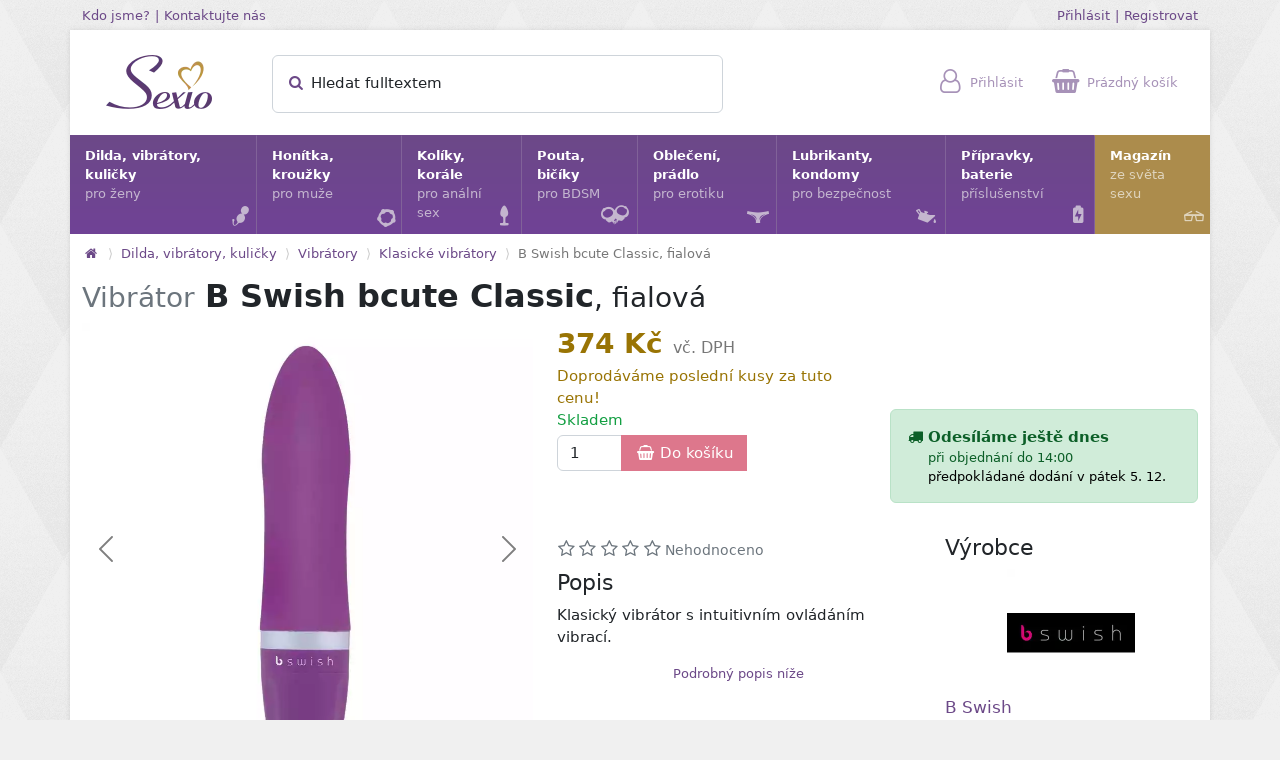

--- FILE ---
content_type: text/html; charset=utf-8
request_url: https://www.sexio.cz/p/60-vibrator-b-swish-bcute-classic-fialova
body_size: 20923
content:
<!DOCTYPE html>
<html lang="cs">
  <head>
    <meta charset="utf-8" />
    <meta name="viewport" content="width=device-width, initial-scale=1.0, maximum-scale=2.0">

    <title>B Swish bcute Classic, fialová - Sexio.cz</title>
    <meta name="description" content="Klasický vibrátor s intuitivním ovládáním vibrací."/>
    <link rel="canonical" href="https://www.sexio.cz/p/60-vibrator-b-swish-bcute-classic-fialova" />
    
    

    <meta property="og:site_name" content="Sexio.cz | Online Sexshop" />
    <meta property="og:locale" content="cs_CZ" />
    <meta property="og:url" content="https://www.sexio.cz/p/60-vibrator-b-swish-bcute-classic-fialova" />
    <meta property="og:title" content="B Swish bcute Classic, fialová" />
    <meta property="og:description" content="Klasický vibrátor s intuitivním ovládáním vibrací." />
    <meta property="og:type" content="product" />
      <meta property="og:image" content="https://www.sexio.cz/images/product_photo/photo/13033/preview_a53f959b-f605-46b0-a3de-eefe35f71849.jpg" />
      <meta property="og:image:secure_url" content="https://www.sexio.cz/images/product_photo/photo/13033/preview_a53f959b-f605-46b0-a3de-eefe35f71849.jpg" />
      <meta property="og:image:width" content="450" />
      <meta property="og:image:height" content="450" />

    <link rel="apple-touch-icon" sizes="57x57" href="/apple-touch-icon-57x57.png" />
    <link rel="apple-touch-icon" sizes="72x72" href="/apple-touch-icon-72x72.png" />
    <link rel="apple-touch-icon" sizes="114x114" href="/apple-touch-icon-114x114.png" />
    <link rel="apple-touch-icon" sizes="144x144" href="/apple-touch-icon-144x144.png" />
    <link rel="apple-touch-icon" sizes="120x120" href="/apple-touch-icon-120x120.png" />
    <link rel="apple-touch-icon" sizes="152x152" href="/apple-touch-icon-152x152.png" />
    <link rel="icon" type="image/png" href="/favicon-32x32.png" sizes="32x32" />
    <link rel="icon" type="image/png" href="/favicon-16x16.png" sizes="16x16" />
    <link rel="icon" href="/favicon.ico">
    <meta name="application-name" content="Sexio.cz"/>
    <meta name="msapplication-TileColor" content="#FFFFFF" />
    <meta name="msapplication-TileImage" content="/mstile-144x144.png" />
    <meta http-equiv="X-UA-Compatible" content="IE=edge">
    <meta name="theme-color" content="#6c4988">

    <link rel="stylesheet" href="/assets/store-fed741b6995f0f489f247ef07a96976e66c83e15f50cbc7a431825a55ad76ee4.css" />
    <script src="/assets/store-78bdc26a27b930bfc51b09ea0b59c322f8d73c42cd693cabc07fbbc46abc5f24.js" defer="defer"></script>
    <meta name="csrf-param" content="authenticity_token" />
<meta name="csrf-token" content="IlF-vjAJk-I6RZdMiHigRzSSwKWeOffXsjajnU278O0pGfFR7rKn-hAe-wYP5lNF9bzHQyLpSxcfHv7V9K6r3A" />
    
  </head>

  <body>


    <div class="container container-outer d-none d-lg-block">
      <div class="row">
        <div class="col">
          <a class="small" href="/kdo_jsme">Kdo jsme?</a>
          <small>|</small>
          <a class="small" href="/kontakt">Kontaktujte nás</a>
        </div>
        <div class="col text-end">
            <a class="small" href="/user_session/new">Přihlásit</a>
            <small>|</small>
            <a class="small" href="/ucet/new">Registrovat</a>
        </div>
      </div>
    </div>

    <div class="container-lg container-bordered">
      <div class="row" id="topbar">
        <div class="col-2 logo">
          <a href="https://www.sexio.cz/"><picture><source type="image/webp" srcset="/assets/sexio-a63125dfab5b79bac113f8e13184dfe2d3ce85084ef100bfc2f771286e479248.webp"><img width="106" height="54" alt="Sexio" title="Přejít na hlavní stránku" src="/assets/sexio-2a3dc83f94e0e9257605fa335cc8cf94d65f0f3f1aa44dd025068be2205e1eef.png" /></picture></a>
        </div>
        <div class="col-lg-5 search offcanvas-lg offcanvas-start" tabindex="-1" id="search-offcanvas">
          <div class="offcanvas-header">
            <div class="h5 offcanvas-title">Hledat</div>
            <button type="button" class="btn-close" data-bs-dismiss="offcanvas" data-bs-target="#search-offcanvas" aria-label="Zavřít"></button>
          </div>
          <div class="offcanvas-body d-block">
            <form id="quick-searcher" action="/hledat" accept-charset="UTF-8" method="get">
              <div class="form-floating">
                <input type="text" name="fulltext" id="quick-search-input" class="form-control" placeholder="Hledat fulltextem" autocomplete="off" />
                <label><span id="quick-search-status" class="show-this-xor-next"></span><span><i class="icon icon-search text-primary"></i> Hledat fulltextem</span></label>
                <button type="submit" class="btn" title="Hledat"><i class="icon icon-search text-primary"></i></button>
              </div>
              <div id="quick-search-results"><div class="my-2 mx-1">
  <div class="mb-3 mt-3">Hledá se</div>
    <a href="#" class="btn btn-light btn-xs rounded qs-term mb-3 me-2">postroj</a>
    <a href="#" class="btn btn-light btn-xs rounded qs-term mb-3 me-2">cockpin</a>
    <a href="#" class="btn btn-light btn-xs rounded qs-term mb-3 me-2">bradavky</a>
    <a href="#" class="btn btn-light btn-xs rounded qs-term mb-3 me-2">mojo</a>
    <a href="#" class="btn btn-light btn-xs rounded qs-term mb-3 me-2">menstruační kalíšek</a>
    <a href="#" class="btn btn-light btn-xs rounded qs-term mb-3 me-2">tanga</a>
    <a href="#" class="btn btn-light btn-xs rounded qs-term mb-3 me-2">svíčka</a>
    <a href="#" class="btn btn-light btn-xs rounded qs-term mb-3 me-2">Tenga egg</a>
    <a href="#" class="btn btn-light btn-xs rounded qs-term mb-3 me-2">prostata</a>
    <a href="#" class="btn btn-light btn-xs rounded qs-term mb-3 me-2">tunel</a>
    <a href="#" class="btn btn-light btn-xs rounded qs-term mb-3 me-2">vibrátor do kalhotek</a>
    <a href="#" class="btn btn-light btn-xs rounded qs-term mb-3 me-2">Satisfyer</a>
    <a href="#" class="btn btn-light btn-xs rounded qs-term mb-3 me-2">připínací penis</a>
    <a href="#" class="btn btn-light btn-xs rounded qs-term mb-3 me-2">Tantus</a>


</div>
</div>
</form>          </div>
        </div>
        <div class="col-10 col-lg-5 icons">
          <span id="topbar-search">
            <a data-bs-toggle="offcanvas" aria-label="Hledat" href="#search-offcanvas"><i class="icon icon-search"></i> <span class="topbar-icon-title">Hledat</span></a>
          </span>
          <span id="topbar-user">
              <a href="/user_session/new"><i class="icon icon-user"></i> <span class="topbar-icon-title">Přihlásit</span></a>
  <div class="topbar-popup px-3 py-3">
    <div class="h6">Přihlašte se <small>nebo si <a href="/ucet/new">Vytvořte účet</a></small></div>

    <form class="simple_form new_user_session" id="new_user_session" novalidate="novalidate" action="/user_session" accept-charset="UTF-8" method="post"><input type="hidden" name="authenticity_token" value="8x_STbxroXsOpEvnNmLGqbZ2tgB4gE2pEaRtoDPo_WK_j3KUVwBONzYVK3OUVeTtdXnNT9YtV3ipG1NCVxCsTQ" autocomplete="off" />
      <div class="input-group input-group-sm mb-2 mt-3">
        <span class="input-group-text"><i class="icon icon-user"></i></span>
        <input class="string email required form-control" placeholder="Email" type="email" name="user_session[email]" />
      </div>

      <div class="input-group input-group-sm mb-2">
        <span class="input-group-text"><i class="icon icon-lock"></i></span>
        <input class="password required form-control" placeholder="Heslo" type="password" name="user_session[password]" />
      </div>

      <div class="text-start clearfix">
        <label class="form-check-label"><input name="user_session[remember_me]" type="hidden" value="0" autocomplete="off" /><input class="form-check-input" type="checkbox" value="1" name="user_session[remember_me]" /> Neodhlašovat</label>
        <input type="submit" name="commit" value="Přihlásit" class="btn btn-gold btn-sm float-end" data-disable-with="Přihlásit" />
      </div>
</form>
    <div class="mt-3"><a href="/reset_hesla/new">Zapomenuté heslo?</a></div>
    <div class="mt-2"><a href="/ucet/new">Vytvořit účet</a></div>
  </div>

          </span>
          <span id="topbar-cart">
              <a href="/objednavky/kosik"><i class="icon icon-shopping-basket"></i> <span class="topbar-icon-title">Prázdný košík</span></a>

          </span>
          <span id="topbar-menu">
            <a data-bs-toggle="offcanvas" aria-label="Hlavní menu" href="#mainmenu-offcanvas"><i class="icon icon-menu"></i></a>
          </span>
        </div>
      </div>

          <style type="text/css">        .category-icon-5 {
          background-size:160px 120px;
          background-image: url('/images/category/subicons/5/c99cc1f9-e3cf-42e1-a6d9-28fb1adddb58.png');
        }
        @supports (background-image: url('/images/category/subicons/5/webp_c99cc1f9-e3cf-42e1-a6d9-28fb1adddb58.webp')) {
          .category-icon-5 {
            background-image: url('/images/category/subicons/5/webp_c99cc1f9-e3cf-42e1-a6d9-28fb1adddb58.webp');
          }
        }
</style><div class="category-icon-preloader category-icon-5"></div>
          <style type="text/css">        .category-icon-8 {
          background-size:160px 40px;
          background-image: url('/images/category/subicons/8/e60b1ca8-8974-41b5-a3cf-39a3e1d250c2.png');
        }
        @supports (background-image: url('/images/category/subicons/8/webp_e60b1ca8-8974-41b5-a3cf-39a3e1d250c2.webp')) {
          .category-icon-8 {
            background-image: url('/images/category/subicons/8/webp_e60b1ca8-8974-41b5-a3cf-39a3e1d250c2.webp');
          }
        }
</style><div class="category-icon-preloader category-icon-8"></div>
          <style type="text/css">        .category-icon-4 {
          background-size:160px 120px;
          background-image: url('/images/category/subicons/4/33037b6b-68db-4ea0-9d9d-02b36ec4ea29.png');
        }
        @supports (background-image: url('/images/category/subicons/4/webp_33037b6b-68db-4ea0-9d9d-02b36ec4ea29.webp')) {
          .category-icon-4 {
            background-image: url('/images/category/subicons/4/webp_33037b6b-68db-4ea0-9d9d-02b36ec4ea29.webp');
          }
        }
</style><div class="category-icon-preloader category-icon-4"></div>
          <style type="text/css">        .category-icon-6 {
          background-size:160px 120px;
          background-image: url('/images/category/subicons/6/f3727862-263c-4341-8da8-084649227081.png');
        }
        @supports (background-image: url('/images/category/subicons/6/webp_f3727862-263c-4341-8da8-084649227081.webp')) {
          .category-icon-6 {
            background-image: url('/images/category/subicons/6/webp_f3727862-263c-4341-8da8-084649227081.webp');
          }
        }
</style><div class="category-icon-preloader category-icon-6"></div>
          <style type="text/css">        .category-icon-9 {
          background-size:160px 160px;
          background-image: url('/images/category/subicons/9/ec2aad22-3331-4f09-aa66-d7a5c6f9eb1d.png');
        }
        @supports (background-image: url('/images/category/subicons/9/webp_ec2aad22-3331-4f09-aa66-d7a5c6f9eb1d.webp')) {
          .category-icon-9 {
            background-image: url('/images/category/subicons/9/webp_ec2aad22-3331-4f09-aa66-d7a5c6f9eb1d.webp');
          }
        }
</style><div class="category-icon-preloader category-icon-9"></div>
          <style type="text/css">        .category-icon-3 {
          background-size:160px 120px;
          background-image: url('/images/category/subicons/3/2aa59c84-8030-4565-92e7-5c03119b7e1e.png');
        }
        @supports (background-image: url('/images/category/subicons/3/webp_2aa59c84-8030-4565-92e7-5c03119b7e1e.webp')) {
          .category-icon-3 {
            background-image: url('/images/category/subicons/3/webp_2aa59c84-8030-4565-92e7-5c03119b7e1e.webp');
          }
        }
</style><div class="category-icon-preloader category-icon-3"></div>
          <style type="text/css">        .category-icon-111 {
          background-size:160px 160px;
          background-image: url('/images/category/subicons/111/68253de1-3031-49b1-8b96-cba13d52678d.png');
        }
        @supports (background-image: url('/images/category/subicons/111/webp_68253de1-3031-49b1-8b96-cba13d52678d.webp')) {
          .category-icon-111 {
            background-image: url('/images/category/subicons/111/webp_68253de1-3031-49b1-8b96-cba13d52678d.webp');
          }
        }
</style><div class="category-icon-preloader category-icon-111"></div>
        <div class="offcanvas-lg offcanvas-start" tabindex="-1" id="mainmenu-offcanvas">
          <div class="offcanvas-header">
            <div class="h5 offcanvas-title">
              <a href="https://www.sexio.cz/"><picture><source type="image/webp" srcset="/assets/sexio_white-834f9a017518a212eb2d6e93dbf1bdcb95cd1a840d6ea0eb643c7e45cd825ec4.webp"><img width="66" height="34" alt="Sexio logo" title="Přejít na hlavní stránku" src="/assets/sexio_white-2bdcab9450f47df9f4e418b06935507ce6a1c291c141866562532ad2752107f9.png" /></picture></a>
            </div>
            <button type="button" class="btn-close btn-close-white" data-bs-dismiss="offcanvas" data-bs-target="#mainmenu-offcanvas" aria-label="Zavřít"></button>
          </div>
          <div class="offcanvas-body d-block">
            <ul id="mainmenu">
                <li>
                  <a href="/c/111-dilda-venusiny-kulicky-vibratory-pomucky-pro-zeny">
                    Dilda, vibrátory, kuličky<span>pro ženy</span>
                    <i class="icon icon-kegel-balls mainmenu-icon"></i>
</a>                    <div class="mainsubmenu row row-cols-1 row-cols-md-2 row-cols-lg-3 collapse">
                        <div class="col mainsubmenu-category">
                          <span class="category-icon category-icon-111" style="background-position:-40px -80px;"></span>
                          <a href="/c/128-dildo">Dildo</a>
                          <div class="mainsubmenu-links">
                            <a href="/c/35-klasicke-dildo">Dildo</a>, <a href="/c/12-oboustranne-dildo">Oboustranná dilda</a>, <a href="/c/89-dildo-s-prisavkou">Dilda s přísavkou</a>, <a href="/c/108-realisticke-dildo">Realistická dilda</a>, <a href="/c/87-sklenene-dildo">Skleněná dilda</a>, <a href="/c/11-pripinaci-penis-a-dildo-strap-on">Připínací penis a dildo - Strap-On</a>
                          </div>
                        </div>
                        <div class="col mainsubmenu-category">
                          <span class="category-icon category-icon-111" style="background-position:-120px -0px;"></span>
                          <a href="/c/129-vibratory">Vibrátory</a>
                          <div class="mainsubmenu-links">
                            <a href="/c/46-klasicke-vibratory">Klasické vibrátory</a>, <a href="/c/47-vroubkovane-vibratory">Vroubkované vibrátory</a>, <a href="/c/52-g-bod-stimulace">G-bod stimulace</a>, <a href="/c/57-mini-vibratory">Mini vibrátory</a>, <a href="/c/65-parovy-vibrator">Párové vibrátory</a>, <a href="/c/76-dvojita-stimulace">Dvojitá stimulace</a>, <a href="/c/90-vibratory-na-prst">Vibrátory na prst</a>, <a href="/c/167-navleky-na-vibratory">Návleky na vibrátory</a>
                          </div>
                        </div>
                        <div class="col mainsubmenu-category">
                          <span class="category-icon category-icon-111" style="background-position:-80px -80px;"></span>
                          <a href="/c/130-venusiny-kulicky-cesta-ke-zdravi">Venušiny kuličky</a>
                          <div class="mainsubmenu-links">
                            <a href="/c/34-venusiny-kulicky">Klasické venušiny kuličky</a>, <a href="/c/138-sady-venusinych-kulicek">Sady venušiných kuliček</a>, <a href="/c/190-chytre-venusiny-kulicky">Chytré venušiny kuličky</a>
                          </div>
                        </div>
                        <div class="col mainsubmenu-category">
                          <span class="category-icon category-icon-111" style="background-position:-40px -40px;"></span>
                          <a href="/c/131-drazdeni-klitorisu">Stimulace klitorisu</a>
                          <div class="mainsubmenu-links">
                            <a href="/c/104-womanizery">Womanizery</a>, <a href="/c/53-vibracni-stimulatory-klitorisu">Vibrační stimulátory klitorisu</a>, <a href="/c/193-pripravky-pro-stimulaci-klitorisu">Přípravky pro stimulaci klitorisu</a>
                          </div>
                        </div>
                        <div class="col mainsubmenu-category">
                          <span class="category-icon category-icon-111" style="background-position:-0px -40px;"></span>
                          <a href="/c/71-vibracni-vajicka">Vibrační vajíčka</a>
                          <div class="mainsubmenu-links">
                            
                          </div>
                        </div>
                        <div class="col mainsubmenu-category">
                          <span class="category-icon category-icon-111" style="background-position:-0px -120px;"></span>
                          <a href="/c/67-s-ovladanim-na-dalku">S ovládáním na dálku</a>
                          <div class="mainsubmenu-links">
                            <a href="/c/68-s-mobilni-aplikaci">S mobilní aplikací</a>, <a href="/c/168-s-dalkovym-ovladanim">S dálkovým ovládáním</a>
                          </div>
                        </div>
                        <div class="col mainsubmenu-category">
                          <span class="category-icon category-icon-111" style="background-position:-40px -0px;"></span>
                          <a href="/c/95-masazni-hlavice">Masážní hlavice</a>
                          <div class="mainsubmenu-links">
                            
                          </div>
                        </div>
                        <div class="col mainsubmenu-category">
                          <span class="category-icon category-icon-111" style="background-position:-0px -0px;"></span>
                          <a href="/c/55-desinfekce">Desinfekce</a>
                          <div class="mainsubmenu-links">
                            
                          </div>
                        </div>
                        <div class="col mainsubmenu-category">
                          <span class="category-icon category-icon-111" style="background-position:-120px -80px;"></span>
                          <a href="/c/132-klonovaci-sady">Klonovací sady</a>
                          <div class="mainsubmenu-links">
                            
                          </div>
                        </div>
                        <div class="col mainsubmenu-category">
                          <span class="category-icon category-icon-111" style="background-position:-80px -0px;"></span>
                          <a href="/c/155-navleky-na-prst">Návleky na prst</a>
                          <div class="mainsubmenu-links">
                            
                          </div>
                        </div>
                        <div class="col mainsubmenu-category">
                          <span class="category-icon category-icon-111" style="background-position:-80px -40px;"></span>
                          <a href="/c/184-feromony">Feromony</a>
                          <div class="mainsubmenu-links">
                            
                          </div>
                        </div>
                        <div class="col mainsubmenu-category">
                          <span class="category-icon category-icon-111" style="background-position:-120px -40px;"></span>
                          <a href="/c/199-menstruacni-kalisek">Menstruační kalíšky</a>
                          <div class="mainsubmenu-links">
                            
                          </div>
                        </div>
                        <div class="col mainsubmenu-category">
                          <span class="category-icon " style="background-image:none;"></span>
                          <a href="/c/201-vaginalni-dilatatory">Vaginální dilatátory</a>
                          <div class="mainsubmenu-links">
                            
                          </div>
                        </div>
                    </div>
                </li>
                <li>
                  <a href="/c/3-honitka-krouzky">
                    Honítka, kroužky<span>pro muže</span>
                    <i class="icon icon-cock-ring mainmenu-icon"></i>
</a>                    <div class="mainsubmenu row row-cols-1 row-cols-md-2 row-cols-lg-3 collapse">
                        <div class="col mainsubmenu-category">
                          <span class="category-icon category-icon-3" style="background-position:-120px -40px;"></span>
                          <a href="/c/41-masturbatory-a-umele-vaginy">Masturbátory a umělé vagíny</a>
                          <div class="mainsubmenu-links">
                            <a href="/c/197-umele-vaginy">Umělé vagíny</a>, <a href="/c/42-diskretni-masturbatory">Diskrétní masturbátory</a>, <a href="/c/164-honitka">Honítka</a>, <a href="/c/194-vibracni-masturbatory">Vibrační masturbátory</a>
                          </div>
                        </div>
                        <div class="col mainsubmenu-category">
                          <span class="category-icon category-icon-3" style="background-position:-0px -80px;"></span>
                          <a href="/c/13-erekcni-krouzky">Erekční kroužky</a>
                          <div class="mainsubmenu-links">
                            <a href="/c/14-klasicky-erekcni-krouzek">Klasický erekční kroužek</a>, <a href="/c/26-vibracni-krouzky">Vibrační kroužky</a>, <a href="/c/72-s-nastavitelnym-obvodem">S nastavitelným obvodem</a>, <a href="/c/97-vibracni-krouzky-s-nabijenim">Vibrační kroužky s nabíjením</a>, <a href="/c/148-jednorazove-vibracni-krouzky">Jednorázové vibrační kroužky</a>
                          </div>
                        </div>
                        <div class="col mainsubmenu-category">
                          <span class="category-icon category-icon-3" style="background-position:-40px -40px;"></span>
                          <a href="/c/117-stimulace-prostaty">Stimulace prostaty</a>
                          <div class="mainsubmenu-links">
                            <a href="/c/116-analni-vibracni-stimulatory">Anální vibrační stimulátory</a>
                          </div>
                        </div>
                        <div class="col mainsubmenu-category">
                          <span class="category-icon category-icon-3" style="background-position:-80px -0px;"></span>
                          <a href="/c/24-vakuove-pumpy">Vakuové pumpy</a>
                          <div class="mainsubmenu-links">
                            
                          </div>
                        </div>
                        <div class="col mainsubmenu-category">
                          <span class="category-icon category-icon-3" style="background-position:-80px -40px;"></span>
                          <a href="/c/166-navleky-na-penis">Návleky na penis</a>
                          <div class="mainsubmenu-links">
                            
                          </div>
                        </div>
                        <div class="col mainsubmenu-category">
                          <span class="category-icon category-icon-3" style="background-position:-120px -0px;"></span>
                          <a href="/c/127-koliky-do-penisu-dilatatory">Kolíky do penisu - dilatátory</a>
                          <div class="mainsubmenu-links">
                            
                          </div>
                        </div>
                        <div class="col mainsubmenu-category">
                          <span class="category-icon category-icon-3" style="background-position:-40px -0px;"></span>
                          <a href="/c/28-sady-pro-odliti-penisu">Sady pro odlévání penisu</a>
                          <div class="mainsubmenu-links">
                            
                          </div>
                        </div>
                        <div class="col mainsubmenu-category">
                          <span class="category-icon category-icon-3" style="background-position:-0px -0px;"></span>
                          <a href="/c/141-cistice-pomucek">Čističe pomůcek</a>
                          <div class="mainsubmenu-links">
                            
                          </div>
                        </div>
                        <div class="col mainsubmenu-category">
                          <span class="category-icon category-icon-3" style="background-position:-0px -40px;"></span>
                          <a href="/c/195-prodlouzeni-vydrze">Prodloužení výdrže</a>
                          <div class="mainsubmenu-links">
                            
                          </div>
                        </div>
                    </div>
                </li>
                <li>
                  <a href="/c/4-koliky-korale">
                    Kolíky, korále<span>pro anální sex</span>
                    <i class="icon icon-butt-plug mainmenu-icon"></i>
</a>                    <div class="mainsubmenu row row-cols-1 row-cols-md-2 row-cols-lg-3 collapse">
                        <div class="col mainsubmenu-category">
                          <span class="category-icon category-icon-4" style="background-position:-0px -80px;"></span>
                          <a href="/c/75-analni-koliky">Anální kolíky</a>
                          <div class="mainsubmenu-links">
                            <a href="/c/203-analni-koliky-pro-zacatecniky">Anální kolíky pro začátečníky</a>, <a href="/c/88-sklenene-koliky">Skleněné kolíky</a>, <a href="/c/152-vibracni-analni-koliky">Vibrační anální kolíky</a>, <a href="/c/165-analni-tunely">Anální tunely</a>, <a href="/c/175-analni-koliky-bez-vibraci">Anální kolíky bez vibrací</a>, <a href="/c/202-sady-analnich-koliku">Sady análních kolíků</a>, <a href="/c/205-silikonove-analni-koliky">Silikonové anální kolíky</a>, <a href="/c/206-nafukovaci-analni-koliky">Nafukovací anální kolíky</a>
                          </div>
                        </div>
                        <div class="col mainsubmenu-category">
                          <span class="category-icon category-icon-4" style="background-position:-120px -40px;"></span>
                          <a href="/c/204-analni-sperky">Anální šperky</a>
                          <div class="mainsubmenu-links">
                            
                          </div>
                        </div>
                        <div class="col mainsubmenu-category">
                          <span class="category-icon category-icon-4" style="background-position:-40px -0px;"></span>
                          <a href="/c/37-analni-korale-analni-kulicky">Anální korále</a>
                          <div class="mainsubmenu-links">
                            
                          </div>
                        </div>
                        <div class="col mainsubmenu-category">
                          <span class="category-icon category-icon-4" style="background-position:-0px -0px;"></span>
                          <a href="/c/36-analni-vibratory">Anální vibrátory</a>
                          <div class="mainsubmenu-links">
                            
                          </div>
                        </div>
                        <div class="col mainsubmenu-category">
                          <span class="category-icon category-icon-4" style="background-position:-40px -80px;"></span>
                          <a href="/c/44-stimulatory-prostaty">Stimulátory prostaty</a>
                          <div class="mainsubmenu-links">
                            
                          </div>
                        </div>
                        <div class="col mainsubmenu-category">
                          <span class="category-icon category-icon-4" style="background-position:-0px -40px;"></span>
                          <a href="/c/112-klystyr">Klystýr</a>
                          <div class="mainsubmenu-links">
                            
                          </div>
                        </div>
                        <div class="col mainsubmenu-category">
                          <span class="category-icon category-icon-4" style="background-position:-80px -0px;"></span>
                          <a href="/c/91-analni-tunely-a-xxl-analni-koliky">Anální tunely a XXL anální kolíky</a>
                          <div class="mainsubmenu-links">
                            
                          </div>
                        </div>
                        <div class="col mainsubmenu-category">
                          <span class="category-icon category-icon-4" style="background-position:-120px -0px;"></span>
                          <a href="/c/113-lubrikacni-gely-pro-analni-sex">Lubrikační gely pro anální hrátky</a>
                          <div class="mainsubmenu-links">
                            <a href="/c/114-silikonove-lubrikanty-pro-analni-hratky">Silikonové lubrikanty pro anální hrátky</a>, <a href="/c/29-vodni-lubrikanty-pro-analni-hratky">Vodní lubrikanty pro anální hrátky</a>, <a href="/c/145-senzitivni-lubrikanty-vhodne-pro-analni-sex">Senzitivní lubrikanty vhodné pro anální sex</a>, <a href="/c/149-vazeliny-pro-analni-sex">Vazelíny pro anální sex</a>, <a href="/c/153-hybridni-lubrikanty-pro-analni-sex">Hybridní lubrikanty pro anální sex</a>
                          </div>
                        </div>
                        <div class="col mainsubmenu-category">
                          <span class="category-icon category-icon-4" style="background-position:-40px -40px;"></span>
                          <a href="/c/142-dezinfekce-analnich-pomucek">Dezinfekce análních pomůcek</a>
                          <div class="mainsubmenu-links">
                            
                          </div>
                        </div>
                        <div class="col mainsubmenu-category">
                          <span class="category-icon category-icon-4" style="background-position:-80px -40px;"></span>
                          <a href="/c/188-analni-dilda">Anální dilda</a>
                          <div class="mainsubmenu-links">
                            
                          </div>
                        </div>
                        <div class="col mainsubmenu-category">
                          <span class="category-icon category-icon-4" style="background-position:-80px -80px;"></span>
                          <a href="/c/151-snizeni-citlivosti">Snížení citlivosti</a>
                          <div class="mainsubmenu-links">
                            
                          </div>
                        </div>
                    </div>
                </li>
                <li>
                  <a href="/c/5-pouta-biciky">
                    Pouta, bičíky<span>pro BDSM</span>
                    <i class="icon icon-handcuffs mainmenu-icon"></i>
</a>                    <div class="mainsubmenu row row-cols-1 row-cols-md-2 row-cols-lg-3 collapse">
                        <div class="col mainsubmenu-category">
                          <span class="category-icon category-icon-5" style="background-position:-40px -0px;"></span>
                          <a href="/c/38-pouta">Pouta</a>
                          <div class="mainsubmenu-links">
                            <a href="/c/40-pouta-na-tyci">Pouta na tyči</a>
                          </div>
                        </div>
                        <div class="col mainsubmenu-category">
                          <span class="category-icon category-icon-5" style="background-position:-80px -80px;"></span>
                          <a href="/c/173-spanking-vyprask">Spanking - výprask</a>
                          <div class="mainsubmenu-links">
                            <a href="/c/31-biciky">Bičíky</a>, <a href="/c/32-placadla">Plácadla</a>, <a href="/c/174-dutky">Důtky</a>
                          </div>
                        </div>
                        <div class="col mainsubmenu-category">
                          <span class="category-icon category-icon-5" style="background-position:-120px -0px;"></span>
                          <a href="/c/50-masky-na-oci">Masky na oči</a>
                          <div class="mainsubmenu-links">
                            
                          </div>
                        </div>
                        <div class="col mainsubmenu-category">
                          <span class="category-icon category-icon-5" style="background-position:-80px -0px;"></span>
                          <a href="/c/39-obojky-a-voditka">Obojky a vodítka</a>
                          <div class="mainsubmenu-links">
                            
                          </div>
                        </div>
                        <div class="col mainsubmenu-category">
                          <span class="category-icon category-icon-5" style="background-position:-0px -80px;"></span>
                          <a href="/c/125-provazy-a-lana">Provazy a lana</a>
                          <div class="mainsubmenu-links">
                            
                          </div>
                        </div>
                        <div class="col mainsubmenu-category">
                          <span class="category-icon category-icon-5" style="background-position:-0px -40px;"></span>
                          <a href="/c/66-bondage-svazovani">Bondage - svazování</a>
                          <div class="mainsubmenu-links">
                            
                          </div>
                        </div>
                        <div class="col mainsubmenu-category">
                          <span class="category-icon category-icon-5" style="background-position:-0px -0px;"></span>
                          <a href="/c/99-svorky-na-klitoris">Svorky na klitoris</a>
                          <div class="mainsubmenu-links">
                            
                          </div>
                        </div>
                        <div class="col mainsubmenu-category">
                          <span class="category-icon category-icon-5" style="background-position:-40px -40px;"></span>
                          <a href="/c/69-prisavky-a-svorky-na-bradavky">Přísavky a svorky na bradavky</a>
                          <div class="mainsubmenu-links">
                            
                          </div>
                        </div>
                        <div class="col mainsubmenu-category">
                          <span class="category-icon category-icon-5" style="background-position:-80px -40px;"></span>
                          <a href="/c/77-roubiky">Roubíky</a>
                          <div class="mainsubmenu-links">
                            
                          </div>
                        </div>
                        <div class="col mainsubmenu-category">
                          <span class="category-icon category-icon-5" style="background-position:-120px -40px;"></span>
                          <a href="/c/107-koliky-do-penisu">Kolíky do penisu</a>
                          <div class="mainsubmenu-links">
                            
                          </div>
                        </div>
                        <div class="col mainsubmenu-category">
                          <span class="category-icon category-icon-5" style="background-position:-40px -80px;"></span>
                          <a href="/c/126-lechtadla-a-simratka">Lechtadla a šimrátka</a>
                          <div class="mainsubmenu-links">
                            
                          </div>
                        </div>
                    </div>
                </li>
                <li>
                  <a href="/c/6-obleceni-pradlo">
                    Oblečení, prádlo<span>pro erotiku</span>
                    <i class="icon icon-panties mainmenu-icon"></i>
</a>                    <div class="mainsubmenu row row-cols-1 row-cols-md-2 row-cols-lg-3 collapse">
                        <div class="col mainsubmenu-category">
                          <span class="category-icon category-icon-6" style="background-position:-80px -80px;"></span>
                          <a href="/c/182-sety-kostymy">Sety, kostýmy</a>
                          <div class="mainsubmenu-links">
                            
                          </div>
                        </div>
                        <div class="col mainsubmenu-category">
                          <span class="category-icon category-icon-6" style="background-position:-40px -40px;"></span>
                          <a href="/c/86-saty">Šaty</a>
                          <div class="mainsubmenu-links">
                            
                          </div>
                        </div>
                        <div class="col mainsubmenu-category">
                          <span class="category-icon category-icon-6" style="background-position:-0px -40px;"></span>
                          <a href="/c/85-overaly">Overaly</a>
                          <div class="mainsubmenu-links">
                            
                          </div>
                        </div>
                        <div class="col mainsubmenu-category">
                          <span class="category-icon category-icon-6" style="background-position:-120px -80px;"></span>
                          <a href="/c/176-tanga-a-kalhotky">Tanga a kalhotky</a>
                          <div class="mainsubmenu-links">
                            <a href="/c/98-kalhotky">Kalhotky</a>, <a href="/c/177-tanga">Tanga</a>
                          </div>
                        </div>
                        <div class="col mainsubmenu-category">
                          <span class="category-icon category-icon-6" style="background-position:-120px -40px;"></span>
                          <a href="/c/96-kosilky">Košilky</a>
                          <div class="mainsubmenu-links">
                            
                          </div>
                        </div>
                        <div class="col mainsubmenu-category">
                          <span class="category-icon category-icon-6" style="background-position:-40px -80px;"></span>
                          <a href="/c/124-body">Body</a>
                          <div class="mainsubmenu-links">
                            
                          </div>
                        </div>
                        <div class="col mainsubmenu-category">
                          <span class="category-icon category-icon-6" style="background-position:-80px -0px;"></span>
                          <a href="/c/102-puncochy">Punčochy a ponožky</a>
                          <div class="mainsubmenu-links">
                            
                          </div>
                        </div>
                        <div class="col mainsubmenu-category">
                          <span class="category-icon category-icon-6" style="background-position:-80px -40px;"></span>
                          <a href="/c/92-masky-na-oci-a-oblicej">Masky na oči a obličej</a>
                          <div class="mainsubmenu-links">
                            
                          </div>
                        </div>
                        <div class="col mainsubmenu-category">
                          <span class="category-icon category-icon-6" style="background-position:-0px -80px;"></span>
                          <a href="/c/101-eroticke-sperky">Erotické šperky</a>
                          <div class="mainsubmenu-links">
                            
                          </div>
                        </div>
                        <div class="col mainsubmenu-category">
                          <span class="category-icon category-icon-6" style="background-position:-120px -0px;"></span>
                          <a href="/c/49-ozdoby-na-bradavky-lepici">Ozdoby na bradavky - lepící</a>
                          <div class="mainsubmenu-links">
                            
                          </div>
                        </div>
                        <div class="col mainsubmenu-category">
                          <span class="category-icon category-icon-6" style="background-position:-40px -0px;"></span>
                          <a href="/c/198-rukavice">Rukavice</a>
                          <div class="mainsubmenu-links">
                            
                          </div>
                        </div>
                        <div class="col mainsubmenu-category">
                          <span class="category-icon category-icon-6" style="background-position:-0px -0px;"></span>
                          <a href="/c/200-panske-pradlo">Pánské spodní prádlo</a>
                          <div class="mainsubmenu-links">
                            
                          </div>
                        </div>
                    </div>
                </li>
                <li>
                  <a href="/c/8-lubrikanty-kondomy">
                    Lubrikanty, kondomy<span>pro bezpečnost</span>
                    <i class="icon icon-oil mainmenu-icon"></i>
</a>                    <div class="mainsubmenu row row-cols-1 row-cols-md-2 row-cols-lg-3 collapse">
                        <div class="col mainsubmenu-category">
                          <span class="category-icon category-icon-8" style="background-position:-120px -0px;"></span>
                          <a href="/c/196-lubrikacni-gely-a-oleje">Lubrikační gely a oleje</a>
                          <div class="mainsubmenu-links">
                            <a href="/c/20-vodni-lubrikacni-gely">Vodní lubrikační gely</a>, <a href="/c/25-silikonove-lubrikacni-gely">Silikonové lubrikační gely</a>, <a href="/c/78-organicke-lubrikacni-gely">Organické lubrikační gely</a>, <a href="/c/154-hybridni-lubrikacni-gely">Hybridní lubrikační gely</a>, <a href="/c/147-lubrikacni-gely-pro-citlivou-pokozku">Lubrikační gel pro citlivou pokožku</a>, <a href="/c/79-ochucene-lubrikacni-gely">Ochucené lubrikační gely</a>, <a href="/c/80-hrejive-lubrikanty">Hřejivé lubrikační gely</a>, <a href="/c/81-chladici-lubrikanty">Chladící lubrikační gely</a>, <a href="/c/150-vazeliny">Vazelíny</a>, <a href="/c/185-lubrikacni-gely-pro-analni-sex">Anální lubrikanty a vazelíny</a>
                          </div>
                        </div>
                        <div class="col mainsubmenu-category">
                          <span class="category-icon category-icon-8" style="background-position:-40px -0px;"></span>
                          <a href="/c/157-kondomy">Kondomy</a>
                          <div class="mainsubmenu-links">
                            <a href="/c/160-klasicke-kondomy">Klasické kondomy</a>, <a href="/c/161-extra-tenke">Extra tenké</a>, <a href="/c/162-s-prichuti">S příchutí</a>, <a href="/c/163-s-vroubkovanim">S vroubkováním</a>, <a href="/c/169-extra-male">Extra malé</a>, <a href="/c/170-extra-velke">Extra velké</a>, <a href="/c/171-bezpecnejsi">Bezpečnější</a>, <a href="/c/172-zenske-kondomy">Ženské kondomy</a>, <a href="/c/159-velka-baleni">Velká balení</a>
                          </div>
                        </div>
                        <div class="col mainsubmenu-category">
                          <span class="category-icon category-icon-8" style="background-position:-0px -0px;"></span>
                          <a href="/c/82-vse-pro-masaz">Vše pro masáž</a>
                          <div class="mainsubmenu-links">
                            <a href="/c/187-masazni-oleje">Masážní oleje</a>, <a href="/c/83-masazni-svicky">Masážní svíčky</a>, <a href="/c/140-pristroje-pro-masaz">Přístroje pro masáž</a>, <a href="/c/156-lubrikanty-vhodne-pro-masaz">Lubrikanty vhodné pro masáž</a>, <a href="/c/136-romantika">Romantika</a>
                          </div>
                        </div>
                        <div class="col mainsubmenu-category">
                          <span class="category-icon category-icon-8" style="background-position:-80px -0px;"></span>
                          <a href="/c/189-pripravky-pro-drazdeni-klitorisu">Přípravky pro dráždění klitorisu</a>
                          <div class="mainsubmenu-links">
                            
                          </div>
                        </div>
                    </div>
                </li>
                <li>
                  <a href="/c/9-pripravky-baterie">
                    Přípravky, baterie<span>příslušenství</span>
                    <i class="icon icon-battery mainmenu-icon"></i>
</a>                    <div class="mainsubmenu row row-cols-1 row-cols-md-2 row-cols-lg-3 collapse">
                        <div class="col mainsubmenu-category">
                          <span class="category-icon category-icon-9" style="background-position:-80px -40px;"></span>
                          <a href="/c/106-prislusenstvi">Příslušenství</a>
                          <div class="mainsubmenu-links">
                            
                          </div>
                        </div>
                        <div class="col mainsubmenu-category">
                          <span class="category-icon category-icon-9" style="background-position:-0px -0px;"></span>
                          <a href="/c/178-baterie">Baterie</a>
                          <div class="mainsubmenu-links">
                            <a href="/c/179-obycejne-a-alkalicke">Obyčejné a alkalické</a>, <a href="/c/180-nabijeci-baterie">Nabíjecí baterie</a>, <a href="/c/181-nabijecky">Nabíječky</a>
                          </div>
                        </div>
                        <div class="col mainsubmenu-category">
                          <span class="category-icon category-icon-9" style="background-position:-40px -120px;"></span>
                          <a href="/c/144-hygienicka-cistota">Hygienická čistota</a>
                          <div class="mainsubmenu-links">
                            
                          </div>
                        </div>
                        <div class="col mainsubmenu-category">
                          <span class="category-icon category-icon-9" style="background-position:-40px -80px;"></span>
                          <a href="/c/121-intimni-hygiena">Intimní hygiena</a>
                          <div class="mainsubmenu-links">
                            
                          </div>
                        </div>
                        <div class="col mainsubmenu-category">
                          <span class="category-icon category-icon-9" style="background-position:-0px -40px;"></span>
                          <a href="/c/59-afrodiziaka-a-feromony">Afrodiziaka a feromony</a>
                          <div class="mainsubmenu-links">
                            
                          </div>
                        </div>
                        <div class="col mainsubmenu-category">
                          <span class="category-icon category-icon-9" style="background-position:-0px -80px;"></span>
                          <a href="/c/122-eroticky-sperk">Erotické šperky</a>
                          <div class="mainsubmenu-links">
                            
                          </div>
                        </div>
                        <div class="col mainsubmenu-category">
                          <span class="category-icon category-icon-9" style="background-position:-80px -0px;"></span>
                          <a href="/c/64-malovani-na-telo">Malování na tělo</a>
                          <div class="mainsubmenu-links">
                            
                          </div>
                        </div>
                        <div class="col mainsubmenu-category">
                          <span class="category-icon category-icon-9" style="background-position:-80px -80px;"></span>
                          <a href="/c/123-potreby-pro-masaz">Potřeby pro masáž</a>
                          <div class="mainsubmenu-links">
                            <a href="/c/139-masazni-stroje">Masážní stroje</a>
                          </div>
                        </div>
                        <div class="col mainsubmenu-category">
                          <span class="category-icon category-icon-9" style="background-position:-120px -40px;"></span>
                          <a href="/c/100-telove-pudry">Tělové pudry</a>
                          <div class="mainsubmenu-links">
                            
                          </div>
                        </div>
                        <div class="col mainsubmenu-category">
                          <span class="category-icon category-icon-9" style="background-position:-120px -0px;"></span>
                          <a href="/c/51-lechtadla-a-drazdidla">Lechtadla a dráždidla</a>
                          <div class="mainsubmenu-links">
                            
                          </div>
                        </div>
                        <div class="col mainsubmenu-category">
                          <span class="category-icon category-icon-9" style="background-position:-0px -120px;"></span>
                          <a href="/c/133-klonovaci-sady">Klonovací sady</a>
                          <div class="mainsubmenu-links">
                            
                          </div>
                        </div>
                        <div class="col mainsubmenu-category">
                          <span class="category-icon category-icon-9" style="background-position:-120px -80px;"></span>
                          <a href="/c/135-romantika">Romantika</a>
                          <div class="mainsubmenu-links">
                            
                          </div>
                        </div>
                        <div class="col mainsubmenu-category">
                          <span class="category-icon category-icon-9" style="background-position:-40px -40px;"></span>
                          <a href="/c/110-darkove-sady">Dárkové sady</a>
                          <div class="mainsubmenu-links">
                            
                          </div>
                        </div>
                        <div class="col mainsubmenu-category">
                          <span class="category-icon category-icon-9" style="background-position:-80px -120px;"></span>
                          <a href="/c/183-feromony">Feromony</a>
                          <div class="mainsubmenu-links">
                            
                          </div>
                        </div>
                        <div class="col mainsubmenu-category">
                          <span class="category-icon category-icon-9" style="background-position:-40px -0px;"></span>
                          <a href="/c/16-klystyr">Klystýr</a>
                          <div class="mainsubmenu-links">
                            
                          </div>
                        </div>
                    </div>
                </li>
              <li class="mainmenu-blog">
                <a href="/magazin">
                  Magazín<span>ze světa sexu</span>
                  <i class="icon icon-glasses mainmenu-icon"></i>
</a>              </li>
            </ul>
          </div>
        </div>

      <div class="row">

        <div class="col-lg-12 contentbar">


          
            <script type="application/ld+json">
            {
              "@context": "http://schema.org",
              "@type": "BreadcrumbList",
              "itemListElement": [{"@type":"ListItem","position":1,"name":"Sexio.cz","item":"https://www.sexio.cz/"},{"@type":"ListItem","position":2,"name":"Dilda, vibrátory, kuličky","item":"https://www.sexio.cz/c/111-dilda-venusiny-kulicky-vibratory-pomucky-pro-zeny"},{"@type":"ListItem","position":3,"name":"Vibrátory","item":"https://www.sexio.cz/c/129-vibratory"},{"@type":"ListItem","position":4,"name":"Klasické vibrátory","item":"https://www.sexio.cz/c/46-klasicke-vibratory"},{"@type":"ListItem","position":5,"name":"B Swish bcute Classic, fialová","item":"https://www.sexio.cz/c/46-klasicke-vibratory/p/60-vibrator-b-swish-bcute-classic-fialova"}]
            }
            </script>
            <ol class="breadcrumb breadcrumb-wide"><li><a aria-label="Na hlavní stránku" href="/"><i class="icon icon-home"></i></a></li><li><a href="/c/111-dilda-venusiny-kulicky-vibratory-pomucky-pro-zeny">Dilda, vibrátory, kuličky</a></li><li><a href="/c/129-vibratory">Vibrátory</a></li><li><a href="/c/46-klasicke-vibratory">Klasické vibrátory</a></li><li><a href="/c/46-klasicke-vibratory/p/60-vibrator-b-swish-bcute-classic-fialova">B Swish bcute Classic, fialová</a></li></ol><ol class="breadcrumb breadcrumb-slim"><li><a href="/"><i class="icon icon-home"></i></a></li><li class="jumping"><a href="/c/46-klasicke-vibratory"><i class="icon icon-angle-double-up"></i> Klasické vibrátory</a></li></ol>

          <div class="clear"></div>

          <div id="flash_messages">
            
          </div>

          

<script type="application/ld+json">
{
  "@context": "http://schema.org/",
  "@type": "Product",
  "name": "Vibrátor B Swish bcute Classic, fialová",
  "image": ["https://www.sexio.cz/images/product_photo/photo/13033/preview_a53f959b-f605-46b0-a3de-eefe35f71849.jpg","https://www.sexio.cz/images/product_photo/photo/13034/preview_7d3508e8-417c-47fa-8d82-7b6827e4423b.jpg","https://www.sexio.cz/images/product_photo/photo/13035/preview_7ca68571-7c4d-4ca4-8ea7-9ee04d00e3f8.jpg","https://www.sexio.cz/images/product_photo/photo/13036/preview_9b99cb97-5c9d-4bef-82e2-252bec1730b9.jpg"],
  "description": "Klasický vibrátor s intuitivním ovládáním vibrací.",
  "sku": "60",
  "gtin13": "8555888500101",
  "brand": {
    "@type": "Brand",
    "name": "B Swish",
    "logo": "https://www.sexio.cz/images/brand/logo/16/9fbb8918-cf75-4ded-897f-4840c3d251bf.jpg"
  },
  "offers": {
    "@type": "Offer",
    "priceCurrency": "CZK",
    "price": "374.0",
    "url": "https://www.sexio.cz/p/60-vibrator-b-swish-bcute-classic-fialova",
    "itemCondition": "http://schema.org/NewCondition",
    "availability": "http://schema.org/InStock",
    "priceValidUntil": "2025-12-11",
    "shippingDetails": {
      "@type": "OfferShippingDetails",
      "shippingRate": {
        "@type": "MonetaryAmount",
        "value": "66",
        "currency": "CZK"
      },
      "shippingDestination": {
        "@type": "DefinedRegion",
        "addressCountry": "CZ"
      },
      "deliveryTime": {
        "@type": "ShippingDeliveryTime",
        "handlingTime": {
          "@type": "QuantitativeValue",
          "minValue": "0",
          "maxValue": "1",
          "unitCode": "d"
        },
        "transitTime": {
          "@type": "QuantitativeValue",
          "minValue": "1",
          "maxValue": "2",
          "unitCode": "d"
        },
        "cutOffTime": "14:00:00+01:00",
        "businessDays": {
          "@type": "OpeningHoursSpecification",
          "dayOfWeek": ["https://schema.org/Monday", "https://schema.org/Tuesday", "https://schema.org/Wednesday", "https://schema.org/Thursday", "https://schema.org/Friday"]
        }
      }
    }
  }
}
</script>

<div class="row product-shipping-info-1" id="product_60">
  <div class="col-12 order-1 order-sm-0">
    <h1>
      <div class="text-muted small d-sm-inline">Vibrátor</div>
      <strong>B Swish bcute Classic</strong><span class="small">, fialová</span>
    </h1>
  </div>
  <div class="col-sm-5 order-0 order-sm-1" id="product_gallery">
    
    <div class="visualizer">
      <div class="visualizer-inner">
          <div class="visualizer-item active">
            <a href="/images/product_photo/photo/13033/a53f959b-f605-46b0-a3de-eefe35f71849.jpg">
              <picture><source type="image/webp" srcset="/images/product_photo/photo/13033/preview_webp_a53f959b-f605-46b0-a3de-eefe35f71849.webp"><img width="450" height="450" alt="Náhled produktu Vibrátor B Swish bcute Classic, fialová" title="Vibrátor B Swish bcute Classic, fialová" src="/images/product_photo/photo/13033/preview_a53f959b-f605-46b0-a3de-eefe35f71849.jpg" /></picture>
</a>          </div>
          <div class="visualizer-item ">
            <a href="/images/product_photo/photo/13034/7d3508e8-417c-47fa-8d82-7b6827e4423b.jpg">
              <picture><source type="image/webp" srcset="/images/product_photo/photo/13034/preview_webp_7d3508e8-417c-47fa-8d82-7b6827e4423b.webp"><img width="450" height="450" alt="Náhled produktu Vibrátor B Swish bcute Classic, fialová" title="Vibrátor B Swish bcute Classic, fialová" src="/images/product_photo/photo/13034/preview_7d3508e8-417c-47fa-8d82-7b6827e4423b.jpg" /></picture>
</a>          </div>
          <div class="visualizer-item ">
            <a href="/images/product_photo/photo/13035/7ca68571-7c4d-4ca4-8ea7-9ee04d00e3f8.jpg">
              <picture><source type="image/webp" srcset="/images/product_photo/photo/13035/preview_webp_7ca68571-7c4d-4ca4-8ea7-9ee04d00e3f8.webp"><img width="450" height="450" alt="Náhled produktu Vibrátor B Swish bcute Classic, fialová" title="Vibrátor B Swish bcute Classic, fialová" src="/images/product_photo/photo/13035/preview_7ca68571-7c4d-4ca4-8ea7-9ee04d00e3f8.jpg" /></picture>
</a>          </div>
          <div class="visualizer-item ">
            <a href="/images/product_photo/photo/13036/9b99cb97-5c9d-4bef-82e2-252bec1730b9.jpg">
              <picture><source type="image/webp" srcset="/images/product_photo/photo/13036/preview_webp_9b99cb97-5c9d-4bef-82e2-252bec1730b9.webp"><img width="450" height="450" alt="Náhled produktu Vibrátor B Swish bcute Classic, fialová" title="Vibrátor B Swish bcute Classic, fialová" src="/images/product_photo/photo/13036/preview_9b99cb97-5c9d-4bef-82e2-252bec1730b9.jpg" /></picture>
</a>          </div>
      </div>
    </div>
    <div class="row row-cols-5 row-cols-lg-6 g-1 d-none d-sm-flex mt-1 visualizer-thumbnails">
        <a class="col" href="/images/product_photo/photo/13033/a53f959b-f605-46b0-a3de-eefe35f71849.jpg">
          <picture><source type="image/webp" srcset="/images/product_photo/photo/13033/thumb64_webp_a53f959b-f605-46b0-a3de-eefe35f71849.webp"><img width="64" height="64" alt="Miniatura náhledu produktu" title="Vibrátor B Swish bcute Classic, fialová" class="img-thumbnail img-fluid" src="/images/product_photo/photo/13033/thumb64_a53f959b-f605-46b0-a3de-eefe35f71849.jpg" /></picture>
</a>        <a class="col" href="/images/product_photo/photo/13034/7d3508e8-417c-47fa-8d82-7b6827e4423b.jpg">
          <picture><source type="image/webp" srcset="/images/product_photo/photo/13034/thumb64_webp_7d3508e8-417c-47fa-8d82-7b6827e4423b.webp"><img width="64" height="64" alt="Miniatura náhledu produktu" title="Vibrátor B Swish bcute Classic, fialová" class="img-thumbnail img-fluid" src="/images/product_photo/photo/13034/thumb64_7d3508e8-417c-47fa-8d82-7b6827e4423b.jpg" /></picture>
</a>        <a class="col" href="/images/product_photo/photo/13035/7ca68571-7c4d-4ca4-8ea7-9ee04d00e3f8.jpg">
          <picture><source type="image/webp" srcset="/images/product_photo/photo/13035/thumb64_webp_7ca68571-7c4d-4ca4-8ea7-9ee04d00e3f8.webp"><img width="64" height="64" alt="Miniatura náhledu produktu" title="Vibrátor B Swish bcute Classic, fialová" class="img-thumbnail img-fluid" src="/images/product_photo/photo/13035/thumb64_7ca68571-7c4d-4ca4-8ea7-9ee04d00e3f8.jpg" /></picture>
</a>        <a class="col" href="/images/product_photo/photo/13036/9b99cb97-5c9d-4bef-82e2-252bec1730b9.jpg">
          <picture><source type="image/webp" srcset="/images/product_photo/photo/13036/thumb64_webp_9b99cb97-5c9d-4bef-82e2-252bec1730b9.webp"><img width="64" height="64" alt="Miniatura náhledu produktu" title="Vibrátor B Swish bcute Classic, fialová" class="img-thumbnail img-fluid" src="/images/product_photo/photo/13036/thumb64_9b99cb97-5c9d-4bef-82e2-252bec1730b9.jpg" /></picture>
</a>    </div>
  </div>

  <div class="col-sm-7 order-2">
    <div class="d-md-none"><div class="product-rating none"><span class="product-rating-stars"><i class="icon icon-star-empty"></i><i class="icon icon-star-empty"></i><i class="icon icon-star-empty"></i><i class="icon icon-star-empty"></i><i class="icon icon-star-empty"></i></span><span class="product-rating-info">Nehodnoceno</span></div></div>
    <div class="row">
      <div class="col-md-6 text-end--md">
        <div class="float-start d-md-none">
          <span class="products-favourite"></span>
        </div>
          <div id="product-price" class="text-warning">374&nbsp;Kč <small>vč. DPH</small></div>
            <div class="text-warning text-bold">Doprodáváme poslední kusy za tuto cenu!</div>
      </div>
      <div class="col-md-6">
      </div>
    </div>

      <div class="row">
        <div class="col-md-6">
          <div class="d-flex d-md-block align-items-end mb-3">
            <div class="flex-shrink-1 flex-grow-1 me-3 text-end--md">
              <span class="text-success">Skladem</span>
            </div>
            <div class="products-cart mt-1 flex-shrink-0">
              <form class="cart-button" action="/cart/60-vibrator-b-swish-bcute-classic-fialova" accept-charset="UTF-8" data-remote="true" method="post"><input type="hidden" name="authenticity_token" value="2SxsvnKy_aBFF68tFW_FjKjC-rrKRUUgU6gm0Jpe5rADkGyOdWYBBQ8nffdFA9fYYUh2NkAVkhXhof1JR8KSlg" autocomplete="off" /><input type="hidden" name="big" value="true" autocomplete="off" /><div class="input-group" style="width:190px;"><input type="number" name="number" value="1" inputmode="numeric" class="form-control cart-button-amount" aria-label="Množství" data-product-id="60" data-max="1" /><button name="act" type="submit" value="add" class="btn  btn-important"><i class="icon icon-shopping-basket"></i><span class="less-important"> Do košíku</span></button></div></form>
            </div>
          </div>
        </div>
        <div class="col-md-6">
          <div class="alert alert-success shipping-info-1"><i class="icon icon-truck"></i> <strong>Odesíláme ještě dnes</strong><div class="shipping-info-sub">při objednání do 14:00</div><div class="shipping-info-sub-black">předpokládané dodání v&nbsp;pátek&nbsp;5.&nbsp;12.</div></div><div class="alert alert-danger shipping-info-2"><i class="icon icon-truck"></i> <strong>Požadované množství není dostupné</strong><div class="shipping-info-sub-black">zboží se doprodává a není možné objednat dané množství</div></div>
        </div>
      </div>

    <ul class="nav nav-pills mb-3 d-none d-md-flex">
      <li class="products-favourite"></li>
      <!--li><a href="#" style="text-align: center;"><span class="fa fa-share-alt fa-stack" aria-hidden="true"></span><br/><small>Sdílet</small></a></li-->
    </ul>

    <div class="row">
      <div class="col-sm-7">
        <div class="d-none d-md-block"><div class="product-rating none"><span class="product-rating-stars"><i class="icon icon-star-empty"></i><i class="icon icon-star-empty"></i><i class="icon icon-star-empty"></i><i class="icon icon-star-empty"></i><i class="icon icon-star-empty"></i></span><span class="product-rating-info">Nehodnoceno</span></div></div>
        <div class="h3">Popis</div>
        <p class="text-justify">Klasický vibrátor s intuitivním ovládáním vibrací.</p>
        <p class="text-center small">
          <a href="#product-description" class="anchor-link">Podrobný popis níže</a>
        </p>
          <div class="list-group mb-3 d-flex d-lg-none">
            <a class="list-group-item list-group-item-action" href="#product-variants-offcanvas" data-bs-toggle="offcanvas">
                <picture><source type="image/webp" srcset="/images/product_photo/photo/17769/transparent64_webp_5b83e925-b0bf-465a-a71b-4ff14d5e4646.webp"><img width="32" height="32" alt="Miniatura náhledu produktu" title="Vibrátor B Swish bcute Classic, růžová" src="/images/product_photo/photo/17769/transparent64_5b83e925-b0bf-465a-a71b-4ff14d5e4646.png" /></picture>
              <strong class="d-sm-block dl-lg-inline">1 další varianta</strong>
            </a>
          </div>

      </div>
      <div class="col-sm-5">
          <div class="h3">Výrobce</div>
          <div class="d-md-flex justify-content-center align-items-center w-100">
            <a aria-label="B Swish" class="d-none d-sm-block" href="/znacky/16-b-swish"><picture><source type="image/webp" srcset="/images/brand/logo/16/thumb_webp_9fbb8918-cf75-4ded-897f-4840c3d251bf.webp"><img width="128" height="128" alt="Logo značky B Swish" title="B Swish" class="img-fluid" src="/images/brand/logo/16/thumb_9fbb8918-cf75-4ded-897f-4840c3d251bf.jpg" /></picture></a>
          </div>
          <a aria-label="B Swish" href="/znacky/16-b-swish"><picture><source type="image/webp" srcset="/images/brand/logo/16/thumb_webp_9fbb8918-cf75-4ded-897f-4840c3d251bf.webp"><img width="64" height="64" class="float-start me-3 mb-3 d-sm-none" alt="Logo značky B Swish" title="B Swish" src="/images/brand/logo/16/thumb_9fbb8918-cf75-4ded-897f-4840c3d251bf.jpg" /></picture></a>
          <div class="h5"><a href="/znacky/16-b-swish">B Swish</a></div>
          <small>Značka B Swish vytváří elegantní pomůcky vysoké kvality, které odstraňují tabu a vnáší styl do erotického potěšení.</small>
      </div>
    </div>

      <div class="row">
        <div class="col-sm-7">
          <div class="offcanvas-lg offcanvas-start" tabindex="-1" id="product-variants-offcanvas">
            <div class="offcanvas-header">
              <div class="h5 offcanvas-title">Další varianty</div>
              <button type="button" class="btn-close" data-bs-dismiss="offcanvas" data-bs-target="#product-variants-offcanvas" aria-label="Zavřít"></button>
            </div>
            <div class="offcanvas-body d-block">
              <fieldset class="d-none d-lg-block"><legend>Varianty</legend></fieldset>
              <div class="list-group">
                    <a href="/p/1320-vibrator-b-swish-bcute-classic-ruzova" class="list-group-item list-group-item-action  ">
                      <div class="d-flex w-100 align-items-center">
                        <div class="flex-shrink-0 me-1">
                          <picture><source type="image/webp" srcset="/images/product_photo/photo/17769/transparent64_webp_5b83e925-b0bf-465a-a71b-4ff14d5e4646.webp"><img width="64" height="64" alt="Miniatura náhledu produktu" title="Vibrátor B Swish bcute Classic, růžová" src="/images/product_photo/photo/17769/transparent64_5b83e925-b0bf-465a-a71b-4ff14d5e4646.png" /></picture>
                        </div>
                        <div class="flex-grow-1">
                          <strong>Růžová</strong>
                          <div><span class="text-success">skladem</span></div>
                        </div>
                        <div class="text-end">
                          <div><strong>294&nbsp;Kč</strong></div>
                        </div>
                      </div>
                    </a>
              </div>

            </div>
          </div>

        </div>
      </div>

  </div>
</div>



<div id="product-navbar-holder" class="contentbar-fullwidth">
  <div id="product-navbar">
    <ul class="nav nav-pills">
      <li class="nav-item"><a href="#product-description" class="nav-link anchor-link" data-anchor-offset="60" aria-label="Podrobný popis"><i class="icon icon-align-left"></i><span class="d-none d-md-inline d-lg-none"> Popis</span><span class="d-none d-lg-inline"> Podrobný popis</span></a></li>
        <li class="nav-item"><a href="#product-materials" class="nav-link anchor-link" data-anchor-offset="60" aria-label="Materiál"><i class="icon icon-beaker"></i><span class="d-none d-md-inline"> Materiál</span></a></li>
      <li class="nav-item"><a href="#product-parameters" class="nav-link anchor-link" data-anchor-offset="60" aria-label="Parametry"><i class="icon icon-sliders"></i><span class="d-none d-md-inline"> Parametry</span></a></li>
        <li class="nav-item"><a href="#product-rating" class="nav-link anchor-link" data-anchor-offset="60" aria-label="Hodnocení"><i class="icon icon-star-empty"></i><span class="d-none d-md-inline"> Hodnocení</span></a></li>
        <li class="nav-item"><a href="#product-articles" class="nav-link anchor-link" data-anchor-offset="60" aria-label="Související články"><i class="icon icon-glasses"></i><span class="d-none d-md-inline d-lg-none"> Články</span><span class="d-none d-lg-inline"> Související články</span></a></li>
      <li class="nav-item"><a href="#product-mostly-bought-with" class="nav-link anchor-link" data-anchor-offset="60" aria-label="Podobné produkty"><i class="icon icon-clone"></i><span class="d-none d-md-inline d-lg-none"> Podobné</span><span class="d-none d-lg-inline"> Podobné produkty</span></a></li>
      <li class="nav-item ms-auto"><a href="#" class="nav-link anchor-link" aria-label="Nahoru"><i class="icon icon-up-circled"></i><span class="d-none d-xl-inline"> Nahoru</span></a></li>
    </ul>
  </div>
</div>

<div id="product-description">
  <div class="row">
    <div class="col-sm-7 col-md-8 text-reading">
      <h2>Podrobný popis</h2>
      <h3>B Swish – bcute Classic – klasický vibrátor</h3>
<p>B Swish bcute Classic je se svým extra jemným povrchem naprosto ideální pro každou příležitost.</p>
<h3>Klasické tvarování</h3>
<p>Klasické tvarování vibrátoru s mírně měkkou špičkou umí neodolatelně stimulovat klitoris, bradavky, žalud penisu a jiné erotogení zóny.</p>
<h3>Kvalitní materiál</h3>
<p>Vibrátor je vyroben zejména z kvalitního silikonu a prvotřídního ABS. Skvělé zpracování zaručuje vodotěsnost. Povrch je tak moc jemný, že si ho zamilujete. Navíc velmi rychle přebírá teplotu těla.</p>
<h3>Snadné ovládání</h3>
<p>Vibrátor bcute classic ovládáte pomocí stisku jednoho tlačítka. K dispozici je vám 5 tichých vibračních režimů.</p>

        <div id="product-materials">
          <hr/>
          <a class="float-end small " href="/materialy">Více o materiálech</a>
          <h2>Materiál produktu</h2>
          <div id="product-material-main" class="mb-3">
            <h3><span>Silikon </span><small class="text-muted"></small></h3><div><p>Hračky ze 100% silikonu jsou neporézní a mohou být úplně desinfikovány všemi možnými metodami. Jednoduché očištění desinfekčním mýdlem a dobré opláchnutí vodou je dostatečné pro většinu případů. Hračky lze i vyvářet, pokud neobsahují elektroniku.<br/>
I přestože vysoce kvalitní silikon lze v některých případech kombinovat s prémiovými silikonovými lubrikanty, doporučujeme používat lubrikanty na vodní bázi, které jsou vždy kompatibilní. Vždy se před použitím jiných lubrikantů nejprve ujistěte, zda nedochází k reakci s materiálem hračky.<br/>
Pokud chcete použít svou hračku ve vaně nebo sprše, kde by se vodní lubrikant snadno smyl a nechcete riskovat zkoušení silikonového lubrikantu na své hračce, použijte přírodní kokosový olej, který je též bezpečný se silikonem.<br/>
Čistě silikonové hračky je možné skladovat společně a mohou se navzájem dotýkat.<br/>
Různé materiály, které mají silikon v názvu ve spojení s dalším materiálem, nelze považovat za 100% silikon a většinou bývají porézní (TPE, TRP) a nelze je skladovat spolu.</p>
</div><div class="row small"><div class="col-sm-5 mb-2"><strong>Vhodné lubrikanty</strong><div><div class="material-li"><i class="icon icon-tint material-blue"></i> Na vodní bázi</div><div class="material-li"><i class="icon icon-tint material-yellow"></i> Oleje (ideální je přírodní, nerafinovaný kokosový olej)</div></div></div><div class="col-sm-7"><strong>Čištění</strong><div><div class="material-li"><i class="icon icon-beaker material-green"></i> Speciálním přípravkem určeným pro daný typ materiálu</div><div class="material-li"><i class="icon icon-hand-paper material-blue"></i> Jemným desinfekčním mýdlem a vodou</div><div class="material-li"><i class="icon icon-fire material-red"></i> Vyvařením (pouze několik minut, nesmí obsahovat další součásti nebo elektroniku)</div></div></div></div>
          </div>
            <div id="product-material-part-52" class="mb-3">
              <h3><span>ABS </span><small class="text-muted">Pouzdro baterie</small></h3><div><div>Tvrdý plast, neporézní a netoxický, vhodný pro styk s lidským tělem.</div><a data-bs-toggle="collapse" onclick="this.parentNode.style.display=&#39;none&#39;;" href="#material_shortcut_1">Zobrazit více...</a></div><div id="material_shortcut_1" class="collapse"><div><p>ABS (tvrdý plast) je neporézní a netoxický materiál, který je bezpečný pro tělo. Často mívá povrch z PU (polyuretan, zdravotně nezávadný). Lze čistit desinfekčním mýdlem a vodou, nikdy nevyvářet.<br/>
ABS je kompatibilní s vodními a silikonovými lubrikanty i oleji.</p>
</div><div class="row small"><div class="col-sm-5 mb-2"><strong>Vhodné lubrikanty</strong><div><div class="material-li"><i class="icon icon-tint material-blue"></i> Na vodní bázi</div><div class="material-li"><i class="icon icon-tint material-green"></i> Silikonový</div><div class="material-li"><i class="icon icon-tint material-yellow"></i> Oleje (ideální je přírodní, nerafinovaný kokosový olej)</div></div></div><div class="col-sm-7"><strong>Čištění</strong><div><div class="material-li"><i class="icon icon-beaker material-green"></i> Speciálním přípravkem určeným pro daný typ materiálu</div><div class="material-li"><i class="icon icon-hand-paper material-blue"></i> Jemným desinfekčním mýdlem a vodou</div></div></div></div></div>
            </div>
        </div>
    </div>
    <div class="col-sm-5 col-md-4">
      <div id="product-parameters">
        <h2>Podrobné parametry</h2>
          <fieldset>
            <legend>Materiál</legend>
            <dl class="dl-horizontal">
                <dt>Hlavní součást</dt>
                <dd><a onclick="return product_scroll(&#39;#product-material-main&#39;);" href="#product-material-main">Silikon</a></dd>
                <dt>Pouzdro baterie</dt>
                <dd><a onclick="return product_scroll(&#39;#product-material-part-52&#39;);" href="#product-material-part-52">ABS</a></dd>
            </dl>
          </fieldset>
          <fieldset>
            <legend>Základní parametry</legend>
            <dl class="dl-horizontal">
                <dt>Barva</dt>
                <dd>Fialová</dd>
                <dt>Na baterie</dt>
                <dd>Ano</dd>
                <dt>Součástí balení je baterie</dt>
                <dd>Ne</dd>
                <dt>Voděodolnost</dt>
                <dd>Ano</dd>
            </dl>
          </fieldset>
          <fieldset>
            <legend>Rozměry produktu</legend>
            <dl class="dl-horizontal">
                <dt>Průměr</dt>
                <dd>20 mm</dd>
                <dt>Délka</dt>
                <dd>110 mm</dd>
            </dl>
          </fieldset>
          <fieldset>
            <legend>Technické parametry</legend>
            <dl class="dl-horizontal">
                <dt>Funkce</dt>
                <dd>Vibrace</dd>
                <dt>Počet módů</dt>
                <dd>5</dd>
            </dl>
          </fieldset>
          <fieldset>
            <legend>Baterie</legend>
            <dl class="dl-horizontal">
                <dt>Typ</dt>
                <dd>AA (LR6)</dd>
                <dt>Potřebný počet</dt>
                <dd>1 ks</dd>
                <dt>Množství v balení</dt>
                <dd>0 ks</dd>
            </dl>
          </fieldset>
        <fieldset>
          <legend>Další informace</legend>
          <dl class="dl-horizontal">
              <dt>Výrobce</dt>
              <dd><a href="/znacky/16-b-swish">B Swish</a></dd>

              <dt>EAN</dt>
              <dd>8555888500101</dd>

            <dt>Záruka</dt>
            <dd>24 měsíců</dd>

              <dt>Země původu</dt>
              <dd>CN</dd>
          </dl>
        </fieldset>
      </div>
    </div>
  </div>
</div>

<div id="product-rating">
  <h2>Hodnocení</h2>
  <div id="product_reviews">
    <div class="row">
  <div class="col-md-6">
    <div class="product-rating-frame pt-3 pb-2 ps-3 mb-3 d-flex">
      <div class="flex-shrink-0">
        <div class="product-rating none"><span class="product-rating-stars"><i class="icon icon-star-empty"></i><i class="icon icon-star-empty"></i><i class="icon icon-star-empty"></i><i class="icon icon-star-empty"></i><i class="icon icon-star-empty"></i></span><span class="product-rating-info">Nehodnoceno</span></div>
      </div>
      <div class="flex-grow-1">
      </div>
    </div>
  </div>
  <div class="col-md-6">
  </div>
</div>


<div id="product_reviews_loading"></div>
<div id="product_reviews_loading_dialog"><i class="icon icon-spinner"></i>Výpis se aktualizuje&hellip;</div>

  </div>
</div>

  <div id="product-articles" class="contentbar-wrapper">
    <h2>Související články</h2>
    <div class="row">
        <div class="col-md-6">
          <div class="row mb-3"><div class="col-sm-4 mb-2"><a href="/magazin/117-bezne-komplikace-v-sestinedeli"><picture><source type="image/webp" srcset="/images/article/picture/117/preview360_webp_c9e82fc4-5679-4541-bb31-7ece156d1026.webp"><img width="360" height="202" alt="Titulní obrázek článku Běžné komplikace v šestinedělí" title="Běžné komplikace v šestinedělí" class="img-fluid" src="/images/article/picture/117/preview360_c9e82fc4-5679-4541-bb31-7ece156d1026.jpg" /></picture></a></div><div class="col-sm-8"><a class="text-1rem d-block mb-1" href="/magazin/117-bezne-komplikace-v-sestinedeli">Běžné komplikace v šestinedělí</a><div class="mt-1">Bolest prsou, únik moči, emoce jak na houpačce. To všechno je realita šestinedělí. Budu mít…</div></div></div>
        </div>
        <div class="col-md-6">
          <div class="row mb-3"><div class="col-sm-4 mb-2"><a href="/magazin/224-sex-po-hysterektomii"><picture><source type="image/webp" srcset="/images/article/picture/224/preview360_webp_73ed271f-7b63-4b9a-9713-890194822162.webp"><img width="360" height="202" alt="Titulní obrázek článku Sex po hysterektomii" title="Sex po hysterektomii" class="img-fluid" src="/images/article/picture/224/preview360_73ed271f-7b63-4b9a-9713-890194822162.jpg" /></picture></a></div><div class="col-sm-8"><a class="text-1rem d-block mb-1" href="/magazin/224-sex-po-hysterektomii">Sex po hysterektomii</a><div class="mt-1">Odstranění dělohy může v hlavách mnoha žen vyvolávat velké obavy. Jde o opodstatněný strach?</div></div></div>
        </div>
    </div>
  </div>

<div id="product-mostly-bought-with" class="products-only2rows">
  <h2>Podobné produkty</h2>
  <div class="row contentbar-row row-cols-1 row-cols-xs-2 row-cols-sm-3 row-cols-xl-4 products">
    <div class="col products-product product-shipping-info-1" id="product_62" data-product-id="62" data-quickview-prev="false" data-quickview-next="true" data-quickview-link="/c/46-klasicke-vibratory/p/62-tvarovany-robertek-b-swish-bcute-classic-pearl-fialova">
      <div class="products-info">
        <a href="/c/46-klasicke-vibratory/p/62-tvarovany-robertek-b-swish-bcute-classic-pearl-fialova">
          <div class="products-image">
            <picture><source type="image/webp" srcset="/images/product_photo/photo/13041/thumb_webp_1c36f495-82aa-4fe3-8d43-d46aa91ea19d.webp"><img width="190" height="180" alt="Náhled produktu Tvarovaný robertek B Swish bcute Classic Pearl, fialová" title="Tvarovaný robertek B Swish bcute Classic Pearl, fialová" src="/images/product_photo/photo/13041/thumb_1c36f495-82aa-4fe3-8d43-d46aa91ea19d.jpg" /></picture>
          </div>
</a>        
        <div class="products-favourite">
          
        </div>
        <a title="Tvarovaný robertek B Swish bcute Classic Pearl, fialová" class="products-title" href="/c/46-klasicke-vibratory/p/62-tvarovany-robertek-b-swish-bcute-classic-pearl-fialova">B Swish bcute Classic Pearl, fialová</a>
        <div class="products-price-box">
            <div class="products-price">
                <span class="text-warning">386,-<br/><span class="fw-normal small">Doprodáváme</span></span>
            </div>
            <div class="products-cart"><form class="cart-button" action="/cart/62-tvarovany-robertek-b-swish-bcute-classic-pearl-fialova" accept-charset="UTF-8" data-remote="true" method="post"><input type="hidden" name="authenticity_token" value="l0HP5qYIEvfluwTeDsE9j7sb0xAzw5hyuEASCC7efACFGdvGx1WXeat6Ln5oMvZdG9FFiCADbUirMLbuJp-FnA" autocomplete="off" /><input type="hidden" name="big" value="" autocomplete="off" /><button name="act" type="submit" value="add" class="btn btn-sm p-btn-cart-sm btn-important"><i class="icon icon-shopping-basket"></i><span class="less-important"> Do košíku</span></button></form></div>
            <div class="products-warehouse"><span class="text-success">skladem</span></div>
        </div>
        <div class="products-description">Nádherně tvarovaný vibrátor z úžasně hebounkého silikonu vysoké kvality.</div>
        <button type="button" class="products-quick-view-button"><i class="icon icon-angle-down"></i> Rychlý náhled</button>
      </div>
    </div>
    <div class="col products-product product-shipping-info-1" id="product_70" data-product-id="70" data-quickview-prev="true" data-quickview-next="true" data-quickview-link="/c/46-klasicke-vibratory/p/70-zakriveny-robertek-b-swish-bcute-classic-curve-fialova">
      <div class="products-info">
        <a href="/c/46-klasicke-vibratory/p/70-zakriveny-robertek-b-swish-bcute-classic-curve-fialova">
          <div class="products-image">
            <picture><source type="image/webp" srcset="/images/product_photo/photo/13093/thumb_webp_765d67f7-4d3d-4f5b-a895-5b0fd086e74b.webp"><img width="190" height="180" alt="Náhled produktu Zakřivený robertek B Swish bcute Classic Curve, fialová" title="Zakřivený robertek B Swish bcute Classic Curve, fialová" src="/images/product_photo/photo/13093/thumb_765d67f7-4d3d-4f5b-a895-5b0fd086e74b.jpg" /></picture>
          </div>
</a>        
        <div class="products-favourite">
          
        </div>
        <a title="Zakřivený robertek B Swish bcute Classic Curve, fialová" class="products-title" href="/c/46-klasicke-vibratory/p/70-zakriveny-robertek-b-swish-bcute-classic-curve-fialova">B Swish bcute Classic Curve, fialová</a>
        <div class="products-price-box">
            <div class="products-price">
                <span class="text-warning">439,-<br/><span class="fw-normal small">Doprodáváme</span></span>
            </div>
            <div class="products-cart"><form class="cart-button" action="/cart/70-zakriveny-robertek-b-swish-bcute-classic-curve-fialova" accept-charset="UTF-8" data-remote="true" method="post"><input type="hidden" name="authenticity_token" value="FSEGivM5ifJwloZLrwfgrx0Hwh50BlRj4_FmepizjQEngtL6HJY_TLwF5Ka_WroEo3yk4-5BNRX81ZTBilZVRQ" autocomplete="off" /><input type="hidden" name="big" value="" autocomplete="off" /><button name="act" type="submit" value="add" class="btn btn-sm p-btn-cart-sm btn-important"><i class="icon icon-shopping-basket"></i><span class="less-important"> Do košíku</span></button></form></div>
            <div class="products-warehouse"><span class="text-success">skladem</span></div>
        </div>
        <div class="products-description">Diskrétní vibrátor s jemně zakřivenou špičkou pro lepší stimulaci klitorisu, bradavek, hlavy penisu.</div>
        <button type="button" class="products-quick-view-button"><i class="icon icon-angle-down"></i> Rychlý náhled</button>
      </div>
    </div>
    <div class="col products-product product-shipping-info-1" id="product_814" data-product-id="814" data-quickview-prev="true" data-quickview-next="true" data-quickview-link="/c/46-klasicke-vibratory/p/814-vibrator-moqqa-dive-mini-g-spot-ruzova">
      <div class="products-info">
        <a href="/c/46-klasicke-vibratory/p/814-vibrator-moqqa-dive-mini-g-spot-ruzova">
          <div class="products-image">
            <picture><source type="image/webp" srcset="/images/product_photo/photo/18169/thumb_webp_58a597ba-cc79-43c9-bd55-7ee537d5bbcd.webp"><img width="190" height="180" alt="Náhled produktu Vibrátor MOQQA Dive Mini G-Spot, růžová" title="Vibrátor MOQQA Dive Mini G-Spot, růžová" src="/images/product_photo/photo/18169/thumb_58a597ba-cc79-43c9-bd55-7ee537d5bbcd.jpg" /></picture>
          </div>
</a>        
        <div class="products-favourite">
          
        </div>
        <a title="Vibrátor MOQQA Dive Mini G-Spot, růžová" class="products-title" href="/c/46-klasicke-vibratory/p/814-vibrator-moqqa-dive-mini-g-spot-ruzova">MOQQA Dive Mini G-Spot, růžová</a>
        <div class="products-price-box">
            <div class="products-price">
                <span class="text-warning">442,-<br/><span class="fw-normal small">Doprodáváme</span></span>
            </div>
            <div class="products-cart"><form class="cart-button" action="/cart/814-vibrator-moqqa-dive-mini-g-spot-ruzova" accept-charset="UTF-8" data-remote="true" method="post"><input type="hidden" name="authenticity_token" value="iEBppyDNrqL0AqbVn38li_o9SGFCSRcsQfUGxX0XVJAfMNoGhBpdagH6aLYNFkZtirAJaHvH7rPT3M3TMlCuyQ" autocomplete="off" /><input type="hidden" name="big" value="" autocomplete="off" /><button name="act" type="submit" value="add" class="btn btn-sm p-btn-cart-sm btn-important"><i class="icon icon-shopping-basket"></i><span class="less-important"> Do košíku</span></button></form></div>
            <div class="products-warehouse"><span class="text-success">skladem</span></div>
        </div>
        <div class="products-description">Malý vibrátor, který s bodem G umí velké věci.</div>
        <button type="button" class="products-quick-view-button"><i class="icon icon-angle-down"></i> Rychlý náhled</button>
      </div>
    </div>
    <div class="col products-product product-shipping-info-1" id="product_840" data-product-id="840" data-quickview-prev="true" data-quickview-next="true" data-quickview-link="/c/46-klasicke-vibratory/p/840-g-spot-vibrator-moqqa-dive-mini-g-spot-fialova">
      <div class="products-info">
        <a href="/c/46-klasicke-vibratory/p/840-g-spot-vibrator-moqqa-dive-mini-g-spot-fialova">
          <div class="products-image">
            <picture><source type="image/webp" srcset="/images/product_photo/photo/18174/thumb_webp_1b72db98-e10a-47f6-af3d-04c988107cb0.webp"><img width="190" height="180" alt="Náhled produktu G-spot vibrátor MOQQA Dive Mini G-Spot, fialová" title="G-spot vibrátor MOQQA Dive Mini G-Spot, fialová" src="/images/product_photo/photo/18174/thumb_1b72db98-e10a-47f6-af3d-04c988107cb0.jpg" /></picture>
          </div>
</a>        
        <div class="products-favourite">
          
        </div>
        <a title="G-spot vibrátor MOQQA Dive Mini G-Spot, fialová" class="products-title" href="/c/46-klasicke-vibratory/p/840-g-spot-vibrator-moqqa-dive-mini-g-spot-fialova">MOQQA Dive Mini G-Spot, fialová</a>
        <div class="products-price-box">
            <div class="products-price">
                <span class="text-warning">442,-<br/><span class="fw-normal small">Doprodáváme</span></span>
            </div>
            <div class="products-cart"><form class="cart-button" action="/cart/840-g-spot-vibrator-moqqa-dive-mini-g-spot-fialova" accept-charset="UTF-8" data-remote="true" method="post"><input type="hidden" name="authenticity_token" value="bZHfnwwmRVMWI8zmVSpOckLUzxzU8fQKFRhFTDMtgCc4L4tVHVrizwrDJ1NexdMoEb8gGRsRUrOMwpWKajsmYw" autocomplete="off" /><input type="hidden" name="big" value="" autocomplete="off" /><button name="act" type="submit" value="add" class="btn btn-sm p-btn-cart-sm btn-important"><i class="icon icon-shopping-basket"></i><span class="less-important"> Do košíku</span></button></form></div>
            <div class="products-warehouse"><span class="text-success">skladem</span></div>
        </div>
        <div class="products-description">Malý vibrátor, který s bodem G umí velké věci.</div>
        <button type="button" class="products-quick-view-button"><i class="icon icon-angle-down"></i> Rychlý náhled</button>
      </div>
    </div>
    <div class="col products-product product-shipping-info-1" id="product_1236" data-product-id="1236" data-quickview-prev="true" data-quickview-next="true" data-quickview-link="/c/46-klasicke-vibratory/p/1236-sada-erotickych-pomucek-rianne-s-essentials-first-vibe-kit-fialova">
      <div class="products-info">
        <a href="/c/46-klasicke-vibratory/p/1236-sada-erotickych-pomucek-rianne-s-essentials-first-vibe-kit-fialova">
          <div class="products-image">
            <picture><source type="image/webp" srcset="/images/product_photo/photo/17409/thumb_webp_69db7345-97bf-4b76-859b-255378b372f5.webp"><img width="190" height="180" alt="Náhled produktu Sada erotických pomůcek Rianne S Essentials First Vibe Kit, fialová" title="Sada erotických pomůcek Rianne S Essentials First Vibe Kit, fialová" src="/images/product_photo/photo/17409/thumb_69db7345-97bf-4b76-859b-255378b372f5.jpg" /></picture>
          </div>
</a>        
        <div class="products-favourite">
          
        </div>
        <a title="Sada erotických pomůcek Rianne S Essentials First Vibe Kit, fialová" class="products-title" href="/c/46-klasicke-vibratory/p/1236-sada-erotickych-pomucek-rianne-s-essentials-first-vibe-kit-fialova">Rianne S Essentials First Vibe Kit, fialová</a>
        <div class="products-price-box">
            <div class="products-price">
                <span class="text-warning">445,-<br/><span class="fw-normal small">Doprodáváme</span></span>
            </div>
            <div class="products-cart"><form class="cart-button" action="/cart/1236-sada-erotickych-pomucek-rianne-s-essentials-first-vibe-kit-fialova" accept-charset="UTF-8" data-remote="true" method="post"><input type="hidden" name="authenticity_token" value="G1LTaRVtIXp637tUukRdLD8DuyFzT6relDH8Qyzvv_GsunTRW33FAXuOx0EGeTDvBICcpffK-JsqwqTKGKrvUw" autocomplete="off" /><input type="hidden" name="big" value="" autocomplete="off" /><button name="act" type="submit" value="add" class="btn btn-sm p-btn-cart-sm btn-important"><i class="icon icon-shopping-basket"></i><span class="less-important"> Do košíku</span></button></form></div>
            <div class="products-warehouse"><span class="text-success">skladem</span></div>
        </div>
        <div class="products-description">Elegantní set erotických pomůcek pro intimní hrátky v praktické taštičce.</div>
        <button type="button" class="products-quick-view-button"><i class="icon icon-angle-down"></i> Rychlý náhled</button>
      </div>
    </div>
    <div class="col products-product product-shipping-info-1" id="product_1320" data-product-id="1320" data-quickview-prev="true" data-quickview-next="true" data-quickview-link="/c/46-klasicke-vibratory/p/1320-vibrator-b-swish-bcute-classic-ruzova">
      <div class="products-info">
        <a href="/c/46-klasicke-vibratory/p/1320-vibrator-b-swish-bcute-classic-ruzova">
          <div class="products-image">
            <picture><source type="image/webp" srcset="/images/product_photo/photo/17769/thumb_webp_5b83e925-b0bf-465a-a71b-4ff14d5e4646.webp"><img width="190" height="180" alt="Náhled produktu Vibrátor B Swish bcute Classic, růžová" title="Vibrátor B Swish bcute Classic, růžová" src="/images/product_photo/photo/17769/thumb_5b83e925-b0bf-465a-a71b-4ff14d5e4646.jpg" /></picture>
          </div>
</a>        
        <div class="products-favourite">
          
        </div>
        <a title="Vibrátor B Swish bcute Classic, růžová" class="products-title" href="/c/46-klasicke-vibratory/p/1320-vibrator-b-swish-bcute-classic-ruzova">B Swish bcute Classic, růžová</a>
        <div class="products-price-box">
            <div class="products-price">
                <span class="text-warning">294,-<br/><span class="fw-normal small">Doprodáváme</span></span>
            </div>
            <div class="products-cart"><form class="cart-button" action="/cart/1320-vibrator-b-swish-bcute-classic-ruzova" accept-charset="UTF-8" data-remote="true" method="post"><input type="hidden" name="authenticity_token" value="sN6G8L2UD1IvhSaSo34BPlqfZE16e58Eb8Ez-JNHN3DyaxiMyDLAXPNqEp9jUKMKtLxSNwwc8tEGZwYw32qGzg" autocomplete="off" /><input type="hidden" name="big" value="" autocomplete="off" /><button name="act" type="submit" value="add" class="btn btn-sm p-btn-cart-sm btn-important"><i class="icon icon-shopping-basket"></i><span class="less-important"> Do košíku</span></button></form></div>
            <div class="products-warehouse"><span class="text-success">skladem</span></div>
        </div>
        <div class="products-description">Klasický vibrátor s intuitivním ovládáním vibrací v růžové barvě ovoce Guava (Kvajáva)</div>
        <button type="button" class="products-quick-view-button"><i class="icon icon-angle-down"></i> Rychlý náhled</button>
      </div>
    </div>
    <div class="col products-product product-shipping-info-1" id="product_675" data-product-id="675" data-quickview-prev="true" data-quickview-next="true" data-quickview-link="/c/46-klasicke-vibratory/p/675-vibrator-s-tastickou-rianne-s-essentials-classique-fialova">
      <div class="products-info">
        <a href="/c/46-klasicke-vibratory/p/675-vibrator-s-tastickou-rianne-s-essentials-classique-fialova">
          <div class="products-image">
            <picture><source type="image/webp" srcset="/images/product_photo/photo/15305/thumb_webp_e3d15d24-c569-42ad-85bb-7e72b7bcf2c8.webp"><img width="190" height="180" alt="Náhled produktu Vibrátor s taštičkou Rianne S Essentials Classique, fialová" title="Vibrátor s taštičkou Rianne S Essentials Classique, fialová" src="/images/product_photo/photo/15305/thumb_e3d15d24-c569-42ad-85bb-7e72b7bcf2c8.jpg" /></picture>
          </div>
</a>        
        <div class="products-favourite">
          
        </div>
        <a title="Vibrátor s taštičkou Rianne S Essentials Classique, fialová" class="products-title" href="/c/46-klasicke-vibratory/p/675-vibrator-s-tastickou-rianne-s-essentials-classique-fialova">Rianne S Essentials Classique, fialová</a>
        <div class="products-price-box">
            <div class="products-price">
                <span class="text-warning">474,-<br/><span class="fw-normal small">Doprodáváme</span></span>
            </div>
            <div class="products-cart"><form class="cart-button" action="/cart/675-vibrator-s-tastickou-rianne-s-essentials-classique-fialova" accept-charset="UTF-8" data-remote="true" method="post"><input type="hidden" name="authenticity_token" value="Db0k5OryVkUH3cEG141CdAO9HwT6MLcxit7Qlw88timVJwi_FDr1Y_fFhHv1XpHaVMZRJ3QmszJ_KP5G5V39cA" autocomplete="off" /><input type="hidden" name="big" value="" autocomplete="off" /><button name="act" type="submit" value="add" class="btn btn-sm p-btn-cart-sm btn-important"><i class="icon icon-shopping-basket"></i><span class="less-important"> Do košíku</span></button></form></div>
            <div class="products-warehouse"><span class="text-success">skladem</span></div>
        </div>
        <div class="products-description">Luxusní pomocník pro intimní chvilky, kterého si zamiluje každá žena. Tento malý vibrátor se stane vaším novým průvodcem na cestě ke krásným pocitům při orgasmu.</div>
        <button type="button" class="products-quick-view-button"><i class="icon icon-angle-down"></i> Rychlý náhled</button>
      </div>
    </div>
    <div class="col products-product product-shipping-info-1" id="product_391" data-product-id="391" data-quickview-prev="true" data-quickview-next="false" data-quickview-link="/c/46-klasicke-vibratory/p/391-vibrator-b-swish-bdesired-deluxe-cerna">
      <div class="products-info">
        <a href="/c/46-klasicke-vibratory/p/391-vibrator-b-swish-bdesired-deluxe-cerna">
          <div class="products-image">
            <picture><source type="image/webp" srcset="/images/product_photo/photo/14350/thumb_webp_65573a83-c02b-4839-b126-2292360542aa.webp"><img width="190" height="180" alt="Náhled produktu Vibrátor B Swish bdesired Deluxe, černá" title="Vibrátor B Swish bdesired Deluxe, černá" src="/images/product_photo/photo/14350/thumb_65573a83-c02b-4839-b126-2292360542aa.jpg" /></picture>
          </div>
</a>        
        <div class="products-favourite">
          
        </div>
        <a title="Vibrátor B Swish bdesired Deluxe, černá" class="products-title" href="/c/46-klasicke-vibratory/p/391-vibrator-b-swish-bdesired-deluxe-cerna">B Swish bdesired Deluxe, černá</a>
        <div class="products-price-box">
            <div class="products-price">
                <span class="text-warning">475,-<br/><span class="fw-normal small">Doprodáváme</span></span>
            </div>
            <div class="products-cart"><form class="cart-button" action="/cart/391-vibrator-b-swish-bdesired-deluxe-cerna" accept-charset="UTF-8" data-remote="true" method="post"><input type="hidden" name="authenticity_token" value="gt3M59dP_l0zI32xhg37q5zwkdZQCn0kuXXyKl9_aak9w4dESQ53vaY96TtGhTGKbsCjDV8JAJvLzSJVTs6Emw" autocomplete="off" /><input type="hidden" name="big" value="" autocomplete="off" /><button name="act" type="submit" value="add" class="btn btn-sm p-btn-cart-sm btn-important"><i class="icon icon-shopping-basket"></i><span class="less-important"> Do košíku</span></button></form></div>
            <div class="products-warehouse"><span class="text-success">skladem</span></div>
        </div>
        <div class="products-description">Luxusní vibrátor klasického tvaru z nádherně jemného silikonu s 6 vibračními režimy.</div>
        <button type="button" class="products-quick-view-button"><i class="icon icon-angle-down"></i> Rychlý náhled</button>
      </div>
    </div>
</div>

</div>

          <form class="simple_form new_newsletter_email" id="new_newsletter_email" novalidate="novalidate" action="/newsletter" accept-charset="UTF-8" method="post"><input type="hidden" name="authenticity_token" value="TXCHVactd37tDRPpB0oh8IfQI2WKtCLSC_sqSmxpKiG7H2WfFyweOsGHs9FKJLcYPcPIE3wdYszgrtGE-gu37Q" autocomplete="off" />

  <div class="row contentbar-row why-us pb-3 pt-3 border-top">
    <div class="col-12">
      
      <input class="string optional newsletter_required" type="text" name="newsletter_email[name]" id="newsletter_email_name" />
      <input class="string optional newsletter_required" type="text" name="newsletter_email[token]" id="newsletter_email_token" />
      <input class="string optional newsletter_required" value="1764852688524" type="text" name="newsletter_email[start]" id="newsletter_email_start" />
    </div>
    <div class="col-12 text-center text-warning">
      <div class="h2"><i class="icon icon-logo-heart"></i> Nenechte si nic uniknout!</div>
      <p>Zadejte svůj e-mail a získejte přednostní přístup k akcím, novinkám a exkluzivním výhodám. Přidejte se k těm, kteří mají vždy náskok!</p>
    </div>
    <div class="col-md-4 offset-md-4">
      <div class="input-group">
        <input class="string email required form-control border-primary" placeholder="Váš email" type="email" name="newsletter_email[email]" id="newsletter_email_email" />
        <input type="submit" name="commit" value="Přihlásit" class="btn btn-outline-primary rounded-end" data-disable-with="Přihlásit" />
      </div>
    </div>
    <div class="col-12 text-center text-primary">
      <p>Zasíláme jen to, co stojí za to a maximálně jednou za měsíc.</p>
    </div>
  </div>
</form>
        </div>

      </div>

      <div class="row" id="footerbar">
        <div class="col-lg-6">
          <div class="d-flex align-items-end">
            <picture><source type="image/webp" srcset="/assets/sexio_pink-6e49a2ad4c357ba1ec73174bca45e35940fc14ec1d708f5c4f3c8509c23643d9.webp"><img width="71" height="36" alt="Sexio logo" title="Nikdy není pozdě mít spokojený sexuální život" src="/assets/sexio_pink-74840da865027072c84c68a68924d5de6a178030687ba4c44b88cb17eee2c397.png" /></picture>
            <small class="ms-3 brand-caption">Nikdy není pozdě mít spokojený sexuální život.</small>
          </div>
        </div>
        <div class="col-lg-6 social-networks">
          <small>Sledujte nás na sociálních sítích:</small>
          <a aria-label="Instagram" rel="noreferrer" data-safe-url="/out/wp737/https://www.instagram.com/sexio.cz/" target="_blank" href="https://www.instagram.com/sexio.cz/"><i class="icon icon-instagram"></i></a>
          <a aria-label="Facebook" rel="noreferrer" data-safe-url="/out/2y4l0o/https://www.facebook.com/sexio.cz/" target="_blank" href="https://www.facebook.com/sexio.cz/"><i class="icon icon-facebook"></i></a>
        </div>
      </div>

      <footer class="row">
        <div class="col-sm-6 col-lg-3">
          <fieldset><legend>Sexio.cz</legend></fieldset>
          <ul class="nav nav-pills flex-column">
            <li class="nav-item"><a class="nav-link" href="/kdo_jsme">Kdo jsme?</a></li>
            <li class="nav-item"><a class="nav-link" href="/kontakt">Kontaktujte nás</a></li>
            <li class="nav-item"><a class="nav-link" href="/ochrana_soukromi">Ochrana soukromí</a></li>
            <li class="nav-item"><a class="nav-link" href="/znacky">Značky, které prodáváme</a></li>
            <li class="nav-item"><a class="nav-link" href="/materialy">Informace o materiálech</a></li>
          </ul>
        </div>
        <div class="col-sm-6 col-lg-3">
          <fieldset><legend>Dokumenty</legend></fieldset>
          <ul class="nav nav-pills flex-column">
            <li class="nav-item"><a class="nav-link" href="/vseobecne_obchodni_podminky">Obchodní podmínky</a></li>
            <li class="nav-item"><a class="nav-link" href="/reklamacni_rad">Reklamační řád</a></li>
            <li class="nav-item"><a class="nav-link" href="/ochrana_osobnich_udaju">Ochrana osobních údajů</a></li>
          </ul>
        </div>
        <div class="col-sm-6 col-lg-3">
          <fieldset><legend>Objednávky</legend></fieldset>
          <ul class="nav nav-pills flex-column">
            <li class="nav-item"><a class="nav-link" href="/doprava">Doprava a platba</a></li>
            <li class="nav-item"><a class="nav-link" href="/jak_reklamovat">Jak reklamovat</a></li>
            <li class="nav-item"><a class="nav-link" href="/vraceni_zbozi">Vrácení zboží</a></li>
            <li class="nav-item"><a class="nav-link" href="/pravidla_hodnoceni_produktu">Pravidla hodnocení produktů</a></li>
          </ul>
        </div>
        <div class="col-sm-6 col-lg-3">
          <fieldset><legend>Kontaktujte nás</legend></fieldset>
          <!--ul class="nav nav-pills flex-column">
            <li class="nav-item"><a class="nav-link" href="/kontakt">Kontaktním formulářem</a></li>
          </ul-->
          <div class="row mb-2 ms-3">
            <div class="col-4 p-0">E-mailem</div>
            <div class="col-8 p-0"><a href="mailto:obchod@sexio.cz">obchod@sexio.cz</a></div>
          </div>
          <div class="row mb-2 ms-3">
            <div class="col-4 p-0"><span class="d-lg-none d-xl-inline">Telefonem</span><span class="d-none d-lg-inline d-xl-none">Telefon</span></div>
            <div class="col-8 p-0">+420 488 588 728<br/><small>Po-Pá: 8:00 - 14:00</small></div>
          </div>
          <p class="small ms-3 me-3">Provozovatelem internetového obchodu je Malisio s.r.o.</p>
          <p class="small ms-3 me-3">IČO: 06364055, Nejsme plátci DPH.</p>
        </div>
        <div class="col-xs-12">
          <p class="text-center small">
            <strong>Prodej erotického zboží je povolen pouze osobám starším 18ti let. Nedosahujete-li požadovaného věku, opusťte tyto stránky.</strong>
            <!--
            <br/>
            Podle zákona o evidenci tržeb je prodávající povinen vystavit kupujícímu účtenku. Zároveň je povinen zaevidovat přijatou tržbu u správce daně online; v případě technického výpadku pak nejpozději do 48 hodin.-->
          </p>
        </div>
      </footer>
    </div> <!-- /container -->

    <div class="container container-outer">
      <small>&copy; Malisio s.r.o. - provozovatel internetového obchodu Sexio.cz</small>
    </div>

  </body>
</html>


--- FILE ---
content_type: application/javascript
request_url: https://www.sexio.cz/assets/store-78bdc26a27b930bfc51b09ea0b59c322f8d73c42cd693cabc07fbbc46abc5f24.js
body_size: 20134
content:
(()=>{var e={593:()=>{var e=document.getElementById("blogmenu-offcanvas");if(e){var t=document.querySelector("meta[name='theme-color']").getAttribute("content");e.addEventListener("show.bs.offcanvas",(function(e){document.querySelector("meta[name='theme-color']").setAttribute("content","#ac8c4c")})),e.addEventListener("hidden.bs.offcanvas",(function(e){document.querySelector("meta[name='theme-color']").setAttribute("content",t)}))}},230:()=>{var e=document.getElementById("newsletter_email_token");e&&(e.value=(new Date).getTime())},675:function(e,t,n){var i,r;(function(){(function(){(function(){this.Rails={linkClickSelector:"a[data-confirm], a[data-method], a[data-remote]:not([disabled]), a[data-disable-with], a[data-disable]",buttonClickSelector:{selector:"button[data-remote]:not([form]), button[data-confirm]:not([form])",exclude:"form button"},inputChangeSelector:"select[data-remote], input[data-remote], textarea[data-remote]",formSubmitSelector:"form:not([data-turbo=true])",formInputClickSelector:"form:not([data-turbo=true]) input[type=submit], form:not([data-turbo=true]) input[type=image], form:not([data-turbo=true]) button[type=submit], form:not([data-turbo=true]) button:not([type]), input[type=submit][form], input[type=image][form], button[type=submit][form], button[form]:not([type])",formDisableSelector:"input[data-disable-with]:enabled, button[data-disable-with]:enabled, textarea[data-disable-with]:enabled, input[data-disable]:enabled, button[data-disable]:enabled, textarea[data-disable]:enabled",formEnableSelector:"input[data-disable-with]:disabled, button[data-disable-with]:disabled, textarea[data-disable-with]:disabled, input[data-disable]:disabled, button[data-disable]:disabled, textarea[data-disable]:disabled",fileInputSelector:"input[name][type=file]:not([disabled])",linkDisableSelector:"a[data-disable-with], a[data-disable]",buttonDisableSelector:"button[data-remote][data-disable-with], button[data-remote][data-disable]"}}).call(this)}).call(this);var a=this.Rails;(function(){(function(){var e;e=null,a.loadCSPNonce=function(){var t;return e=null!=(t=document.querySelector("meta[name=csp-nonce]"))?t.content:void 0},a.cspNonce=function(){return null!=e?e:a.loadCSPNonce()}}).call(this),function(){var e;e=Element.prototype.matches||Element.prototype.matchesSelector||Element.prototype.mozMatchesSelector||Element.prototype.msMatchesSelector||Element.prototype.oMatchesSelector||Element.prototype.webkitMatchesSelector,a.matches=function(t,n){return null!=n.exclude?e.call(t,n.selector)&&!e.call(t,n.exclude):e.call(t,n)},a.getData=function(e,t){var n;return null!=(n=e._ujsData)?n[t]:void 0},a.setData=function(e,t,n){return null==e._ujsData&&(e._ujsData={}),e._ujsData[t]=n},a.$=function(e){return Array.prototype.slice.call(document.querySelectorAll(e))}}.call(this),function(){var e,t,n;e=a.$,n=a.csrfToken=function(){var e;return(e=document.querySelector("meta[name=csrf-token]"))&&e.content},t=a.csrfParam=function(){var e;return(e=document.querySelector("meta[name=csrf-param]"))&&e.content},a.CSRFProtection=function(e){var t;if(null!=(t=n()))return e.setRequestHeader("X-CSRF-Token",t)},a.refreshCSRFTokens=function(){var i,r;if(r=n(),i=t(),null!=r&&null!=i)return e('form input[name="'+i+'"]').forEach((function(e){return e.value=r}))}}.call(this),function(){var e,t,n,i;n=a.matches,"function"!=typeof(e=window.CustomEvent)&&((e=function(e,t){var n;return(n=document.createEvent("CustomEvent")).initCustomEvent(e,t.bubbles,t.cancelable,t.detail),n}).prototype=window.Event.prototype,i=e.prototype.preventDefault,e.prototype.preventDefault=function(){var e;return e=i.call(this),this.cancelable&&!this.defaultPrevented&&Object.defineProperty(this,"defaultPrevented",{get:function(){return!0}}),e}),t=a.fire=function(t,n,i){var r;return r=new e(n,{bubbles:!0,cancelable:!0,detail:i}),t.dispatchEvent(r),!r.defaultPrevented},a.stopEverything=function(e){return t(e.target,"ujs:everythingStopped"),e.preventDefault(),e.stopPropagation(),e.stopImmediatePropagation()},a.delegate=function(e,t,i,r){return e.addEventListener(i,(function(e){var i;for(i=e.target;i instanceof Element&&!n(i,t);)i=i.parentNode;if(i instanceof Element&&!1===r.call(i,e))return e.preventDefault(),e.stopPropagation()}))}}.call(this),function(){var e,t,n,i,r,o;i=a.cspNonce,t=a.CSRFProtection,a.fire,e={"*":"*/*",text:"text/plain",html:"text/html",xml:"application/xml, text/xml",json:"application/json, text/javascript",script:"text/javascript, application/javascript, application/ecmascript, application/x-ecmascript"},a.ajax=function(e){var t;return e=r(e),t=n(e,(function(){var n,i;return i=o(null!=(n=t.response)?n:t.responseText,t.getResponseHeader("Content-Type")),2===Math.floor(t.status/100)?"function"==typeof e.success&&e.success(i,t.statusText,t):"function"==typeof e.error&&e.error(i,t.statusText,t),"function"==typeof e.complete?e.complete(t,t.statusText):void 0})),!(null!=e.beforeSend&&!e.beforeSend(t,e))&&(t.readyState===XMLHttpRequest.OPENED?t.send(e.data):void 0)},r=function(t){return t.url=t.url||location.href,t.type=t.type.toUpperCase(),"GET"===t.type&&t.data&&(t.url.indexOf("?")<0?t.url+="?"+t.data:t.url+="&"+t.data),null==e[t.dataType]&&(t.dataType="*"),t.accept=e[t.dataType],"*"!==t.dataType&&(t.accept+=", */*; q=0.01"),t},n=function(e,n){var i;return(i=new XMLHttpRequest).open(e.type,e.url,!0),i.setRequestHeader("Accept",e.accept),"string"==typeof e.data&&i.setRequestHeader("Content-Type","application/x-www-form-urlencoded; charset=UTF-8"),e.crossDomain||(i.setRequestHeader("X-Requested-With","XMLHttpRequest"),t(i)),i.withCredentials=!!e.withCredentials,i.onreadystatechange=function(){if(i.readyState===XMLHttpRequest.DONE)return n(i)},i},o=function(e,t){var n,r;if("string"==typeof e&&"string"==typeof t)if(t.match(/\bjson\b/))try{e=JSON.parse(e)}catch(e){}else if(t.match(/\b(?:java|ecma)script\b/))(r=document.createElement("script")).setAttribute("nonce",i()),r.text=e,document.head.appendChild(r).parentNode.removeChild(r);else if(t.match(/\b(xml|html|svg)\b/)){n=new DOMParser,t=t.replace(/;.+/,"");try{e=n.parseFromString(e,t)}catch(e){}}return e},a.href=function(e){return e.href},a.isCrossDomain=function(e){var t,n;(t=document.createElement("a")).href=location.href,n=document.createElement("a");try{return n.href=e,!((!n.protocol||":"===n.protocol)&&!n.host||t.protocol+"//"+t.host==n.protocol+"//"+n.host)}catch(e){return!0}}}.call(this),function(){var e,t;e=a.matches,t=function(e){return Array.prototype.slice.call(e)},a.serializeElement=function(n,i){var r,a;return r=[n],e(n,"form")&&(r=t(n.elements)),a=[],r.forEach((function(n){if(n.name&&!n.disabled&&!e(n,"fieldset[disabled] *"))return e(n,"select")?t(n.options).forEach((function(e){if(e.selected)return a.push({name:n.name,value:e.value})})):n.checked||-1===["radio","checkbox","submit"].indexOf(n.type)?a.push({name:n.name,value:n.value}):void 0})),i&&a.push(i),a.map((function(e){return null!=e.name?encodeURIComponent(e.name)+"="+encodeURIComponent(e.value):e})).join("&")},a.formElements=function(n,i){return e(n,"form")?t(n.elements).filter((function(t){return e(t,i)})):t(n.querySelectorAll(i))}}.call(this),function(){var e,t,n;t=a.fire,n=a.stopEverything,a.handleConfirm=function(t){if(!e(this))return n(t)},a.confirm=function(e,t){return confirm(e)},e=function(e){var n,i,r;if(!(r=e.getAttribute("data-confirm")))return!0;if(n=!1,t(e,"confirm")){try{n=a.confirm(r,e)}catch(e){}i=t(e,"confirm:complete",[n])}return n&&i}}.call(this),function(){var e,t,n,i,r,o,s,c,l,u,d,f;u=a.matches,c=a.getData,d=a.setData,f=a.stopEverything,s=a.formElements,a.handleDisabledElement=function(e){if(this.disabled)return f(e)},a.enableElement=function(e){var t;if(e instanceof Event){if(l(e))return;t=e.target}else t=e;return u(t,a.linkDisableSelector)?o(t):u(t,a.buttonDisableSelector)||u(t,a.formEnableSelector)?i(t):u(t,a.formSubmitSelector)?r(t):void 0},a.disableElement=function(i){var r;return r=i instanceof Event?i.target:i,u(r,a.linkDisableSelector)?n(r):u(r,a.buttonDisableSelector)||u(r,a.formDisableSelector)?e(r):u(r,a.formSubmitSelector)?t(r):void 0},n=function(e){var t;if(!c(e,"ujs:disabled"))return null!=(t=e.getAttribute("data-disable-with"))&&(d(e,"ujs:enable-with",e.innerHTML),e.innerHTML=t),e.addEventListener("click",f),d(e,"ujs:disabled",!0)},o=function(e){var t;return null!=(t=c(e,"ujs:enable-with"))&&(e.innerHTML=t,d(e,"ujs:enable-with",null)),e.removeEventListener("click",f),d(e,"ujs:disabled",null)},t=function(t){return s(t,a.formDisableSelector).forEach(e)},e=function(e){var t;if(!c(e,"ujs:disabled"))return null!=(t=e.getAttribute("data-disable-with"))&&(u(e,"button")?(d(e,"ujs:enable-with",e.innerHTML),e.innerHTML=t):(d(e,"ujs:enable-with",e.value),e.value=t)),e.disabled=!0,d(e,"ujs:disabled",!0)},r=function(e){return s(e,a.formEnableSelector).forEach(i)},i=function(e){var t;return null!=(t=c(e,"ujs:enable-with"))&&(u(e,"button")?e.innerHTML=t:e.value=t,d(e,"ujs:enable-with",null)),e.disabled=!1,d(e,"ujs:disabled",null)},l=function(e){var t,n;return null!=(null!=(n=null!=(t=e.detail)?t[0]:void 0)?n.getResponseHeader("X-Xhr-Redirect"):void 0)}}.call(this),function(){var e;e=a.stopEverything,a.handleMethod=function(t){var n,i,r,o,s,c,l;if(l=(c=this).getAttribute("data-method"))return s=a.href(c),i=a.csrfToken(),n=a.csrfParam(),r=document.createElement("form"),o="<input name='_method' value='"+l+"' type='hidden' />",null==n||null==i||a.isCrossDomain(s)||(o+="<input name='"+n+"' value='"+i+"' type='hidden' />"),o+='<input type="submit" />',r.method="post",r.action=s,r.target=c.target,r.innerHTML=o,r.style.display="none",document.body.appendChild(r),r.querySelector('[type="submit"]').click(),e(t)}}.call(this),function(){var e,t,n,i,r,o,s,c,l,u=[].slice;o=a.matches,n=a.getData,c=a.setData,t=a.fire,l=a.stopEverything,e=a.ajax,i=a.isCrossDomain,s=a.serializeElement,r=function(e){var t;return null!=(t=e.getAttribute("data-remote"))&&"false"!==t},a.handleRemote=function(d){var f,m,h,p,v,g,b;return!r(p=this)||(t(p,"ajax:before")?(b=p.getAttribute("data-with-credentials"),h=p.getAttribute("data-type")||"script",o(p,a.formSubmitSelector)?(f=n(p,"ujs:submit-button"),v=n(p,"ujs:submit-button-formmethod")||p.method,g=n(p,"ujs:submit-button-formaction")||p.getAttribute("action")||location.href,"GET"===v.toUpperCase()&&(g=g.replace(/\?.*$/,"")),"multipart/form-data"===p.enctype?(m=new FormData(p),null!=f&&m.append(f.name,f.value)):m=s(p,f),c(p,"ujs:submit-button",null),c(p,"ujs:submit-button-formmethod",null),c(p,"ujs:submit-button-formaction",null)):o(p,a.buttonClickSelector)||o(p,a.inputChangeSelector)?(v=p.getAttribute("data-method"),g=p.getAttribute("data-url"),m=s(p,p.getAttribute("data-params"))):(v=p.getAttribute("data-method"),g=a.href(p),m=p.getAttribute("data-params")),e({type:v||"GET",url:g,data:m,dataType:h,beforeSend:function(e,n){return t(p,"ajax:beforeSend",[e,n])?t(p,"ajax:send",[e]):(t(p,"ajax:stopped"),!1)},success:function(){var e;return e=1<=arguments.length?u.call(arguments,0):[],t(p,"ajax:success",e)},error:function(){var e;return e=1<=arguments.length?u.call(arguments,0):[],t(p,"ajax:error",e)},complete:function(){var e;return e=1<=arguments.length?u.call(arguments,0):[],t(p,"ajax:complete",e)},crossDomain:i(g),withCredentials:null!=b&&"false"!==b}),l(d)):(t(p,"ajax:stopped"),!1))},a.formSubmitButtonClick=function(e){var t,n;if(n=(t=this).form)return t.name&&c(n,"ujs:submit-button",{name:t.name,value:t.value}),c(n,"ujs:formnovalidate-button",t.formNoValidate),c(n,"ujs:submit-button-formaction",t.getAttribute("formaction")),c(n,"ujs:submit-button-formmethod",t.getAttribute("formmethod"))},a.preventInsignificantClick=function(e){var t,n,i;if(i=(this.getAttribute("data-method")||"GET").toUpperCase(),t=this.getAttribute("data-params"),n=(e.metaKey||e.ctrlKey)&&"GET"===i&&!t,null!=e.button&&0!==e.button||n)return e.stopImmediatePropagation()}}.call(this),function(){var e,t,n,i,r,o,s,c,l,u,d,f,m,h,p;if(o=a.fire,n=a.delegate,c=a.getData,e=a.$,p=a.refreshCSRFTokens,t=a.CSRFProtection,m=a.loadCSPNonce,r=a.enableElement,i=a.disableElement,u=a.handleDisabledElement,l=a.handleConfirm,h=a.preventInsignificantClick,f=a.handleRemote,s=a.formSubmitButtonClick,d=a.handleMethod,"undefined"!=typeof jQuery&&null!==jQuery&&null!=jQuery.ajax){if(jQuery.rails)throw new Error("If you load both jquery_ujs and rails-ujs, use rails-ujs only.");jQuery.rails=a,jQuery.ajaxPrefilter((function(e,n,i){if(!e.crossDomain)return t(i)}))}a.start=function(){if(window._rails_loaded)throw new Error("rails-ujs has already been loaded!");return window.addEventListener("pageshow",(function(){return e(a.formEnableSelector).forEach((function(e){if(c(e,"ujs:disabled"))return r(e)})),e(a.linkDisableSelector).forEach((function(e){if(c(e,"ujs:disabled"))return r(e)}))})),n(document,a.linkDisableSelector,"ajax:complete",r),n(document,a.linkDisableSelector,"ajax:stopped",r),n(document,a.buttonDisableSelector,"ajax:complete",r),n(document,a.buttonDisableSelector,"ajax:stopped",r),n(document,a.linkClickSelector,"click",h),n(document,a.linkClickSelector,"click",u),n(document,a.linkClickSelector,"click",l),n(document,a.linkClickSelector,"click",i),n(document,a.linkClickSelector,"click",f),n(document,a.linkClickSelector,"click",d),n(document,a.buttonClickSelector,"click",h),n(document,a.buttonClickSelector,"click",u),n(document,a.buttonClickSelector,"click",l),n(document,a.buttonClickSelector,"click",i),n(document,a.buttonClickSelector,"click",f),n(document,a.inputChangeSelector,"change",u),n(document,a.inputChangeSelector,"change",l),n(document,a.inputChangeSelector,"change",f),n(document,a.formSubmitSelector,"submit",u),n(document,a.formSubmitSelector,"submit",l),n(document,a.formSubmitSelector,"submit",f),n(document,a.formSubmitSelector,"submit",(function(e){return setTimeout((function(){return i(e)}),13)})),n(document,a.formSubmitSelector,"ajax:send",i),n(document,a.formSubmitSelector,"ajax:complete",r),n(document,a.formInputClickSelector,"click",h),n(document,a.formInputClickSelector,"click",u),n(document,a.formInputClickSelector,"click",l),n(document,a.formInputClickSelector,"click",s),document.addEventListener("DOMContentLoaded",p),document.addEventListener("DOMContentLoaded",m),window._rails_loaded=!0},window.Rails===a&&o(document,"rails:attachBindings")&&a.start()}.call(this)}).call(this),e.exports?e.exports=a:void 0===(r="function"==typeof(i=a)?i.call(t,n,t,e):i)||(e.exports=r)}).call(this)}},t={};function n(i){var r=t[i];if(void 0!==r)return r.exports;var a=t[i]={exports:{}};return e[i].call(a.exports,a,a.exports,n),a.exports}n.n=e=>{var t=e&&e.__esModule?()=>e.default:()=>e;return n.d(t,{a:t}),t},n.d=(e,t)=>{for(var i in t)n.o(t,i)&&!n.o(e,i)&&Object.defineProperty(e,i,{enumerable:!0,get:t[i]})},n.o=(e,t)=>Object.prototype.hasOwnProperty.call(e,t),(()=>{"use strict";const e="transitionend",t=e=>{let t=e.getAttribute("data-bs-target");if(!t||"#"===t){let n=e.getAttribute("href");if(!n||!n.includes("#")&&!n.startsWith("."))return null;n.includes("#")&&!n.startsWith("#")&&(n=`#${n.split("#")[1]}`),t=n&&"#"!==n?n.trim():null}return t},i=e=>{const n=t(e);return n&&document.querySelector(n)?n:null},r=e=>{const n=t(e);return n?document.querySelector(n):null},a=e=>!(!e||"object"!=typeof e)&&(void 0!==e.jquery&&(e=e[0]),void 0!==e.nodeType),o=e=>a(e)?e.jquery?e[0]:e:"string"==typeof e&&e.length>0?document.querySelector(e):null,s=e=>{if(!a(e)||0===e.getClientRects().length)return!1;const t="visible"===getComputedStyle(e).getPropertyValue("visibility"),n=e.closest("details:not([open])");if(!n)return t;if(n!==e){const t=e.closest("summary");if(t&&t.parentNode!==n)return!1;if(null===t)return!1}return t},c=e=>!e||e.nodeType!==Node.ELEMENT_NODE||!!e.classList.contains("disabled")||(void 0!==e.disabled?e.disabled:e.hasAttribute("disabled")&&"false"!==e.getAttribute("disabled")),l=e=>{e.offsetHeight},u=()=>window.jQuery&&!document.body.hasAttribute("data-bs-no-jquery")?window.jQuery:null,d=[],f=e=>{var t;t=()=>{const t=u();if(t){const n=e.NAME,i=t.fn[n];t.fn[n]=e.jQueryInterface,t.fn[n].Constructor=e,t.fn[n].noConflict=()=>(t.fn[n]=i,e.jQueryInterface)}},"loading"===document.readyState?(d.length||document.addEventListener("DOMContentLoaded",(()=>{for(const e of d)e()})),d.push(t)):t()},m=e=>{"function"==typeof e&&e()},h=(t,n,i=!0)=>{if(!i)return void m(t);const r=(e=>{if(!e)return 0;let{transitionDuration:t,transitionDelay:n}=window.getComputedStyle(e);const i=Number.parseFloat(t),r=Number.parseFloat(n);return i||r?(t=t.split(",")[0],n=n.split(",")[0],1e3*(Number.parseFloat(t)+Number.parseFloat(n))):0})(n)+5;let a=!1;const o=({target:i})=>{i===n&&(a=!0,n.removeEventListener(e,o),m(t))};n.addEventListener(e,o),setTimeout((()=>{a||n.dispatchEvent(new Event(e))}),r)},p={find:(e,t=document.documentElement)=>[].concat(...Element.prototype.querySelectorAll.call(t,e)),findOne:(e,t=document.documentElement)=>Element.prototype.querySelector.call(t,e),children:(e,t)=>[].concat(...e.children).filter((e=>e.matches(t))),parents(e,t){const n=[];let i=e.parentNode.closest(t);for(;i;)n.push(i),i=i.parentNode.closest(t);return n},prev(e,t){let n=e.previousElementSibling;for(;n;){if(n.matches(t))return[n];n=n.previousElementSibling}return[]},next(e,t){let n=e.nextElementSibling;for(;n;){if(n.matches(t))return[n];n=n.nextElementSibling}return[]},focusableChildren(e){const t=["a","button","input","textarea","select","details","[tabindex]",'[contenteditable="true"]'].map((e=>`${e}:not([tabindex^="-"])`)).join(",");return this.find(t,e).filter((e=>!c(e)&&s(e)))}};function v(e){if("true"===e)return!0;if("false"===e)return!1;if(e===Number(e).toString())return Number(e);if(""===e||"null"===e)return null;if("string"!=typeof e)return e;try{return JSON.parse(decodeURIComponent(e))}catch{return e}}function g(e){return e.replace(/[A-Z]/g,(e=>`-${e.toLowerCase()}`))}const b={setDataAttribute(e,t,n){e.setAttribute(`data-bs-${g(t)}`,n)},removeDataAttribute(e,t){e.removeAttribute(`data-bs-${g(t)}`)},getDataAttributes(e){if(!e)return{};const t={},n=Object.keys(e.dataset).filter((e=>e.startsWith("bs")&&!e.startsWith("bsConfig")));for(const i of n){let n=i.replace(/^bs/,"");n=n.charAt(0).toLowerCase()+n.slice(1,n.length),t[n]=v(e.dataset[i])}return t},getDataAttribute:(e,t)=>v(e.getAttribute(`data-bs-${g(t)}`))},y=".fixed-top, .fixed-bottom, .is-fixed, .sticky-top",_=".sticky-top",E="padding-right",w="margin-right",S=class{constructor(){this._element=document.body}getWidth(){const e=document.documentElement.clientWidth;return Math.abs(window.innerWidth-e)}hide(){const e=this.getWidth();this._disableOverFlow(),this._setElementAttributes(this._element,E,(t=>t+e)),this._setElementAttributes(y,E,(t=>t+e)),this._setElementAttributes(_,w,(t=>t-e))}reset(){this._resetElementAttributes(this._element,"overflow"),this._resetElementAttributes(this._element,E),this._resetElementAttributes(y,E),this._resetElementAttributes(_,w)}isOverflowing(){return this.getWidth()>0}_disableOverFlow(){this._saveInitialAttribute(this._element,"overflow"),this._element.style.overflow="hidden"}_setElementAttributes(e,t,n){const i=this.getWidth();this._applyManipulationCallback(e,(e=>{if(e!==this._element&&window.innerWidth>e.clientWidth+i)return;this._saveInitialAttribute(e,t);const r=window.getComputedStyle(e).getPropertyValue(t);e.style.setProperty(t,`${n(Number.parseFloat(r))}px`)}))}_saveInitialAttribute(e,t){const n=e.style.getPropertyValue(t);n&&b.setDataAttribute(e,t,n)}_resetElementAttributes(e,t){this._applyManipulationCallback(e,(e=>{const n=b.getDataAttribute(e,t);null!==n?(b.removeDataAttribute(e,t),e.style.setProperty(t,n)):e.style.removeProperty(t)}))}_applyManipulationCallback(e,t){if(a(e))t(e);else for(const n of p.find(e,this._element))t(n)}},L=/[^.]*(?=\..*)\.|.*/,A=/\..*/,k=/::\d+$/,q={};let x=1;const T={mouseenter:"mouseover",mouseleave:"mouseout"},C=new Set(["click","dblclick","mouseup","mousedown","contextmenu","mousewheel","DOMMouseScroll","mouseover","mouseout","mousemove","selectstart","selectend","keydown","keypress","keyup","orientationchange","touchstart","touchmove","touchend","touchcancel","pointerdown","pointermove","pointerup","pointerleave","pointercancel","gesturestart","gesturechange","gestureend","focus","blur","change","reset","select","submit","focusin","focusout","load","unload","beforeunload","resize","move","DOMContentLoaded","readystatechange","error","abort","scroll"]);function D(e,t){return t&&`${t}::${x++}`||e.uidEvent||x++}function M(e){const t=D(e);return e.uidEvent=t,q[t]=q[t]||{},q[t]}function j(e,t,n=null){return Object.values(e).find((e=>e.callable===t&&e.delegationSelector===n))}function I(e,t,n){const i="string"==typeof t,r=i?n:t||n;let a=H(e);return C.has(a)||(a=e),[i,r,a]}function O(e,t,n,i,r){if("string"!=typeof t||!e)return;let[a,o,s]=I(t,n,i);if(t in T){const e=e=>function(t){if(!t.relatedTarget||t.relatedTarget!==t.delegateTarget&&!t.delegateTarget.contains(t.relatedTarget))return e.call(this,t)};o=e(o)}const c=M(e),l=c[s]||(c[s]={}),u=j(l,o,a?n:null);if(u)return void(u.oneOff=u.oneOff&&r);const d=D(o,t.replace(L,"")),f=a?function(e,t,n){return function i(r){const a=e.querySelectorAll(t);for(let{target:o}=r;o&&o!==this;o=o.parentNode)for(const s of a)if(s===o)return P(r,{delegateTarget:o}),i.oneOff&&B.off(e,r.type,t,n),n.apply(o,[r])}}(e,n,o):function(e,t){return function n(i){return P(i,{delegateTarget:e}),n.oneOff&&B.off(e,i.type,t),t.apply(e,[i])}}(e,o);f.delegationSelector=a?n:null,f.callable=o,f.oneOff=r,f.uidEvent=d,l[d]=f,e.addEventListener(s,f,a)}function z(e,t,n,i,r){const a=j(t[n],i,r);a&&(e.removeEventListener(n,a,Boolean(r)),delete t[n][a.uidEvent])}function N(e,t,n,i){const r=t[n]||{};for(const a of Object.keys(r))if(a.includes(i)){const i=r[a];z(e,t,n,i.callable,i.delegationSelector)}}function H(e){return e=e.replace(A,""),T[e]||e}const B={on(e,t,n,i){O(e,t,n,i,!1)},one(e,t,n,i){O(e,t,n,i,!0)},off(e,t,n,i){if("string"!=typeof t||!e)return;const[r,a,o]=I(t,n,i),s=o!==t,c=M(e),l=c[o]||{},u=t.startsWith(".");if(void 0===a){if(u)for(const n of Object.keys(c))N(e,c,n,t.slice(1));for(const n of Object.keys(l)){const i=n.replace(k,"");if(!s||t.includes(i)){const t=l[n];z(e,c,o,t.callable,t.delegationSelector)}}}else{if(!Object.keys(l).length)return;z(e,c,o,a,r?n:null)}},trigger(e,t,n){if("string"!=typeof t||!e)return null;const i=u();let r=null,a=!0,o=!0,s=!1;t!==H(t)&&i&&(r=i.Event(t,n),i(e).trigger(r),a=!r.isPropagationStopped(),o=!r.isImmediatePropagationStopped(),s=r.isDefaultPrevented());let c=new Event(t,{bubbles:a,cancelable:!0});return c=P(c,n),s&&c.preventDefault(),o&&e.dispatchEvent(c),c.defaultPrevented&&r&&r.preventDefault(),c}};function P(e,t){for(const[n,i]of Object.entries(t||{}))try{e[n]=i}catch{Object.defineProperty(e,n,{configurable:!0,get:()=>i})}return e}const V=B,W=new Map,$={set(e,t,n){W.has(e)||W.set(e,new Map);const i=W.get(e);i.has(t)||0===i.size?i.set(t,n):console.error(`Bootstrap doesn't allow more than one instance per element. Bound instance: ${Array.from(i.keys())[0]}.`)},get:(e,t)=>W.has(e)&&W.get(e).get(t)||null,remove(e,t){if(!W.has(e))return;const n=W.get(e);n.delete(t),0===n.size&&W.delete(e)}},R=class{static get Default(){return{}}static get DefaultType(){return{}}static get NAME(){throw new Error('You have to implement the static method "NAME", for each component!')}_getConfig(e){return e=this._mergeConfigObj(e),e=this._configAfterMerge(e),this._typeCheckConfig(e),e}_configAfterMerge(e){return e}_mergeConfigObj(e,t){const n=a(t)?b.getDataAttribute(t,"config"):{};return{...this.constructor.Default,..."object"==typeof n?n:{},...a(t)?b.getDataAttributes(t):{},..."object"==typeof e?e:{}}}_typeCheckConfig(e,t=this.constructor.DefaultType){for(const i of Object.keys(t)){const r=t[i],o=e[i],s=a(o)?"element":null==(n=o)?`${n}`:Object.prototype.toString.call(n).match(/\s([a-z]+)/i)[1].toLowerCase();if(!new RegExp(r).test(s))throw new TypeError(`${this.constructor.NAME.toUpperCase()}: Option "${i}" provided type "${s}" but expected type "${r}".`)}var n}},F=class extends R{constructor(e,t){super(),(e=o(e))&&(this._element=e,this._config=this._getConfig(t),$.set(this._element,this.constructor.DATA_KEY,this))}dispose(){$.remove(this._element,this.constructor.DATA_KEY),V.off(this._element,this.constructor.EVENT_KEY);for(const e of Object.getOwnPropertyNames(this))this[e]=null}_queueCallback(e,t,n=!0){h(e,t,n)}_getConfig(e){return e=this._mergeConfigObj(e,this._element),e=this._configAfterMerge(e),this._typeCheckConfig(e),e}static getInstance(e){return $.get(o(e),this.DATA_KEY)}static getOrCreateInstance(e,t={}){return this.getInstance(e)||new this(e,"object"==typeof t?t:null)}static get VERSION(){return"5.2.2"}static get DATA_KEY(){return`bs.${this.NAME}`}static get EVENT_KEY(){return`.${this.DATA_KEY}`}static eventName(e){return`${e}${this.EVENT_KEY}`}},X="backdrop",Y="show",K=`mousedown.bs.${X}`,Q={className:"modal-backdrop",clickCallback:null,isAnimated:!1,isVisible:!0,rootElement:"body"},G={className:"string",clickCallback:"(function|null)",isAnimated:"boolean",isVisible:"boolean",rootElement:"(element|string)"},U=class extends R{constructor(e){super(),this._config=this._getConfig(e),this._isAppended=!1,this._element=null}static get Default(){return Q}static get DefaultType(){return G}static get NAME(){return X}show(e){if(!this._config.isVisible)return void m(e);this._append();const t=this._getElement();this._config.isAnimated&&l(t),t.classList.add(Y),this._emulateAnimation((()=>{m(e)}))}hide(e){this._config.isVisible?(this._getElement().classList.remove(Y),this._emulateAnimation((()=>{this.dispose(),m(e)}))):m(e)}dispose(){this._isAppended&&(V.off(this._element,K),this._element.remove(),this._isAppended=!1)}_getElement(){if(!this._element){const e=document.createElement("div");e.className=this._config.className,this._config.isAnimated&&e.classList.add("fade"),this._element=e}return this._element}_configAfterMerge(e){return e.rootElement=o(e.rootElement),e}_append(){if(this._isAppended)return;const e=this._getElement();this._config.rootElement.append(e),V.on(e,K,(()=>{m(this._config.clickCallback)})),this._isAppended=!0}_emulateAnimation(e){h(e,this._getElement(),this._config.isAnimated)}},J=".bs.focustrap",Z=`focusin${J}`,ee=`keydown.tab${J}`,te="backward",ne={autofocus:!0,trapElement:null},ie={autofocus:"boolean",trapElement:"element"},re=class extends R{constructor(e){super(),this._config=this._getConfig(e),this._isActive=!1,this._lastTabNavDirection=null}static get Default(){return ne}static get DefaultType(){return ie}static get NAME(){return"focustrap"}activate(){this._isActive||(this._config.autofocus&&this._config.trapElement.focus(),V.off(document,J),V.on(document,Z,(e=>this._handleFocusin(e))),V.on(document,ee,(e=>this._handleKeydown(e))),this._isActive=!0)}deactivate(){this._isActive&&(this._isActive=!1,V.off(document,J))}_handleFocusin(e){const{trapElement:t}=this._config;if(e.target===document||e.target===t||t.contains(e.target))return;const n=p.focusableChildren(t);0===n.length?t.focus():this._lastTabNavDirection===te?n[n.length-1].focus():n[0].focus()}_handleKeydown(e){"Tab"===e.key&&(this._lastTabNavDirection=e.shiftKey?te:"forward")}},ae="show",oe="showing",se="hiding",ce=".offcanvas.show",le="hidePrevented.bs.offcanvas",ue="hidden.bs.offcanvas",de={backdrop:!0,keyboard:!0,scroll:!1},fe={backdrop:"(boolean|string)",keyboard:"boolean",scroll:"boolean"};class me extends F{constructor(e,t){super(e,t),this._isShown=!1,this._backdrop=this._initializeBackDrop(),this._focustrap=this._initializeFocusTrap(),this._addEventListeners()}static get Default(){return de}static get DefaultType(){return fe}static get NAME(){return"offcanvas"}toggle(e){return this._isShown?this.hide():this.show(e)}show(e){this._isShown||V.trigger(this._element,"show.bs.offcanvas",{relatedTarget:e}).defaultPrevented||(this._isShown=!0,this._backdrop.show(),this._config.scroll||(new S).hide(),this._element.setAttribute("aria-modal",!0),this._element.setAttribute("role","dialog"),this._element.classList.add(oe),this._queueCallback((()=>{this._config.scroll&&!this._config.backdrop||this._focustrap.activate(),this._element.classList.add(ae),this._element.classList.remove(oe),V.trigger(this._element,"shown.bs.offcanvas",{relatedTarget:e})}),this._element,!0))}hide(){this._isShown&&(V.trigger(this._element,"hide.bs.offcanvas").defaultPrevented||(this._focustrap.deactivate(),this._element.blur(),this._isShown=!1,this._element.classList.add(se),this._backdrop.hide(),this._queueCallback((()=>{this._element.classList.remove(ae,se),this._element.removeAttribute("aria-modal"),this._element.removeAttribute("role"),this._config.scroll||(new S).reset(),V.trigger(this._element,ue)}),this._element,!0)))}dispose(){this._backdrop.dispose(),this._focustrap.deactivate(),super.dispose()}_initializeBackDrop(){const e=Boolean(this._config.backdrop);return new U({className:"offcanvas-backdrop",isVisible:e,isAnimated:!0,rootElement:this._element.parentNode,clickCallback:e?()=>{"static"!==this._config.backdrop?this.hide():V.trigger(this._element,le)}:null})}_initializeFocusTrap(){return new re({trapElement:this._element})}_addEventListeners(){V.on(this._element,"keydown.dismiss.bs.offcanvas",(e=>{"Escape"===e.key&&(this._config.keyboard?this.hide():V.trigger(this._element,le))}))}static jQueryInterface(e){return this.each((function(){const t=me.getOrCreateInstance(this,e);if("string"==typeof e){if(void 0===t[e]||e.startsWith("_")||"constructor"===e)throw new TypeError(`No method named "${e}"`);t[e](this)}}))}}V.on(document,"click.bs.offcanvas.data-api",'[data-bs-toggle="offcanvas"]',(function(e){const t=r(this);if(["A","AREA"].includes(this.tagName)&&e.preventDefault(),c(this))return;V.one(t,ue,(()=>{s(this)&&this.focus()}));const n=p.findOne(ce);n&&n!==t&&me.getInstance(n).hide(),me.getOrCreateInstance(t).toggle(this)})),V.on(window,"load.bs.offcanvas.data-api",(()=>{for(const e of p.find(ce))me.getOrCreateInstance(e).show()})),V.on(window,"resize.bs.offcanvas",(()=>{for(const e of p.find("[aria-modal][class*=show][class*=offcanvas-]"))"fixed"!==getComputedStyle(e).position&&me.getOrCreateInstance(e).hide()})),((e,t="hide")=>{const n=`click.dismiss${e.EVENT_KEY}`,i=e.NAME;V.on(document,n,`[data-bs-dismiss="${i}"]`,(function(n){if(["A","AREA"].includes(this.tagName)&&n.preventDefault(),c(this))return;const a=r(this)||this.closest(`.${i}`);e.getOrCreateInstance(a)[t]()}))})(me),f(me);const he="show",pe="collapse",ve="collapsing",ge='[data-bs-toggle="collapse"]',be={parent:null,toggle:!0},ye={parent:"(null|element)",toggle:"boolean"};class _e extends F{constructor(e,t){super(e,t),this._isTransitioning=!1,this._triggerArray=[];const n=p.find(ge);for(const e of n){const t=i(e),n=p.find(t).filter((e=>e===this._element));null!==t&&n.length&&this._triggerArray.push(e)}this._initializeChildren(),this._config.parent||this._addAriaAndCollapsedClass(this._triggerArray,this._isShown()),this._config.toggle&&this.toggle()}static get Default(){return be}static get DefaultType(){return ye}static get NAME(){return"collapse"}toggle(){this._isShown()?this.hide():this.show()}show(){if(this._isTransitioning||this._isShown())return;let e=[];if(this._config.parent&&(e=this._getFirstLevelChildren(".collapse.show, .collapse.collapsing").filter((e=>e!==this._element)).map((e=>_e.getOrCreateInstance(e,{toggle:!1})))),e.length&&e[0]._isTransitioning)return;if(V.trigger(this._element,"show.bs.collapse").defaultPrevented)return;for(const t of e)t.hide();const t=this._getDimension();this._element.classList.remove(pe),this._element.classList.add(ve),this._element.style[t]=0,this._addAriaAndCollapsedClass(this._triggerArray,!0),this._isTransitioning=!0;const n=`scroll${t[0].toUpperCase()+t.slice(1)}`;this._queueCallback((()=>{this._isTransitioning=!1,this._element.classList.remove(ve),this._element.classList.add(pe,he),this._element.style[t]="",V.trigger(this._element,"shown.bs.collapse")}),this._element,!0),this._element.style[t]=`${this._element[n]}px`}hide(){if(this._isTransitioning||!this._isShown())return;if(V.trigger(this._element,"hide.bs.collapse").defaultPrevented)return;const e=this._getDimension();this._element.style[e]=`${this._element.getBoundingClientRect()[e]}px`,l(this._element),this._element.classList.add(ve),this._element.classList.remove(pe,he);for(const e of this._triggerArray){const t=r(e);t&&!this._isShown(t)&&this._addAriaAndCollapsedClass([e],!1)}this._isTransitioning=!0,this._element.style[e]="",this._queueCallback((()=>{this._isTransitioning=!1,this._element.classList.remove(ve),this._element.classList.add(pe),V.trigger(this._element,"hidden.bs.collapse")}),this._element,!0)}_isShown(e=this._element){return e.classList.contains(he)}_configAfterMerge(e){return e.toggle=Boolean(e.toggle),e.parent=o(e.parent),e}_getDimension(){return this._element.classList.contains("collapse-horizontal")?"width":"height"}_initializeChildren(){if(!this._config.parent)return;const e=this._getFirstLevelChildren(ge);for(const t of e){const e=r(t);e&&this._addAriaAndCollapsedClass([t],this._isShown(e))}}_getFirstLevelChildren(e){const t=p.find(":scope .collapse .collapse",this._config.parent);return p.find(e,this._config.parent).filter((e=>!t.includes(e)))}_addAriaAndCollapsedClass(e,t){if(e.length)for(const n of e)n.classList.toggle("collapsed",!t),n.setAttribute("aria-expanded",t)}static jQueryInterface(e){const t={};return"string"==typeof e&&/show|hide/.test(e)&&(t.toggle=!1),this.each((function(){const n=_e.getOrCreateInstance(this,t);if("string"==typeof e){if(void 0===n[e])throw new TypeError(`No method named "${e}"`);n[e]()}}))}}V.on(document,"click.bs.collapse.data-api",ge,(function(e){("A"===e.target.tagName||e.delegateTarget&&"A"===e.delegateTarget.tagName)&&e.preventDefault();const t=i(this),n=p.find(t);for(const e of n)_e.getOrCreateInstance(e,{toggle:!1}).toggle()})),f(_e);const Ee=_e;function we(){return window.innerHeight||document.documentElement.clientHeight||document.body.clientHeight||0}function Se(){return window.pageYOffset}function Le(e){window.scrollTo(window.pageXOffset,e)}function Ae(e){if(!e.getClientRects().length)return{top:0,left:0};let t=e.getBoundingClientRect(),n=e.ownerDocument.defaultView;return{top:t.top+n.pageYOffset,left:t.left+n.pageXOffset}}function ke(e){return e.offsetWidth}function qe(e,t){for(;e&&e.classList&&!e.classList.contains(t);)e=e.parentNode;return e.classList?e:null}var xe=!1,Te=!1;try{window.addEventListener("test",null,Object.defineProperty({},"passive",{get:function(){xe={passive:!0},Te={passive:!1}}}))}catch(mi){}var Ce=n(675),De=n.n(Ce);De().delegate(document,"a.anchor-link","click",(function(e){if("#"==this.getAttribute("href"))Le(0);else{var t=document.querySelector(this.getAttribute("href"));if(t){var n=this.getAttribute("data-anchor-offset"),i=this.getAttribute("data-anchor-in-class");if(i){var r=qe(this,i),a=Ae(t).top-Ae(r).top+r.scrollTop;r.scrollTop=Math.max(0,n?a-(parseInt(n)||0):a-r.offsetHeight/5)}else{var o=we();a=Ae(t).top,Le(Math.max(0,n?a-(parseInt(n)||0):a-o/5))}}}e.preventDefault()}));var Me=null,je=null,Ie="";function Oe(){var e=document.getElementById("quick-search-input").value;Ie!=e&&(Ie=e,Me&&(clearTimeout(Me),Me=null),document.getElementById("quick-search-status").innerHTML='<i class="icon icon-spinner"></i> Hledám '+e.replace(/&/g,"&amp;").replace(/</g,"&lt;").replace(/>/g,"&gt;").replace(/"/g,"&quot;").replace(/'/g,"&#039;")+"&hellip;",Me=setTimeout((function(){var e=(new Date).getTime();je=e;var t=document.getElementById("quick-searcher");De().ajax({type:"GET",url:t.getAttribute("action"),data:"source=quick-searcher&"+De().serializeElement(t),dataType:"script",beforeSend:function(t,n){var i=t.onreadystatechange;return t.onreadystatechange=function(){je==e&&i()},!0}})}),250))}var ze=null,Ne=document.getElementById("quick-searcher");if(Ne){document.getElementById("search-offcanvas").addEventListener("shown.bs.offcanvas",(function(e){document.getElementById("quick-search-input").focus()})),De().delegate(Ne,"#q-s-r-products a","mouseover",(function(e){document.querySelectorAll("#q-s-r-products a.active").forEach((function(e){e.classList.remove("active")}))})),De().delegate(Ne,".qs-term","click",(function(e){var t=document.getElementById("quick-search-input");t.value=this.innerText,t.focus(),Oe(),e.preventDefault()})),Ne.addEventListener("submit",(function(e){var t=document.querySelector("#q-s-r-products a.active");t&&(e.preventDefault(),window.location.href=t.href)}));var He=document.getElementById("quick-search-input");He.addEventListener("keyup",(function(e){if(38==e.keyCode||40==e.keyCode){var t=document.querySelectorAll("#q-s-r-products a");if(t.length<=0)return;var n=document.querySelector("#q-s-r-products a.active"),i=40==e.keyCode?t[0]:t[t.length-1];if(n){n.classList.remove("active");var r=Array.prototype.indexOf.call(t,n);i=40==e.keyCode?t[r==t.length-1?0:r+1]:t[0==r?t.length-1:r-1]}i.classList.add("active")}else(8==e.keyCode||e.keyCode>32&&String.fromCharCode(e.keyCode).match(/^\S+$/i))&&Oe()})),He.addEventListener("focus",(function(e){ze&&(clearTimeout(ze),ze=null),document.getElementById("quick-search-results").classList.add("show"),Oe()})),He.addEventListener("blur",(function(e){ze=setTimeout((function(){document.getElementById("quick-search-results").classList.remove("show")}),100)})),document.getElementById("search-offcanvas").addEventListener("touchstart",(function(e){var t=document.getElementById("quick-search-input");e.target!==t&&document.activeElement===t&&(t.setAttribute("readonly","readonly"),setTimeout((function(){t.blur(),t.removeAttribute("readonly")}),100))}),xe)}var Be=!1;function Pe(e){qe(this,"topbar-popup").classList.add("focused"),Be=!0}document.querySelectorAll(".topbar-popup input").forEach((function(e){e.addEventListener("focus",Pe)})),document.addEventListener("mousedown",(function(e){Be&&(qe(e.target,"topbar-popup")||(document.querySelectorAll(".topbar-popup.focused").forEach((function(e){e.classList.remove("focused")})),Be=!1))}));function Ve(){var e=Ae(this[0]).top-Ae(this[1]).top;e<0&&(this[1].scrollTop+=e),this[2]>(new Date).getTime()&&setTimeout(Ve.bind(this),1e3/60)}function We(e){if((window.innerWidth||document.documentElement.clientWidth||document.body.clientWidth||0)<992){var t=this.parentNode.querySelector(".mainsubmenu");if(!t)return;e.preventDefault(),Ee.getOrCreateInstance(t,{parent:"#mainmenu",toggle:!1}).toggle(),setTimeout(Ve.bind([this,qe(this,"offcanvas-body"),(new Date).getTime()+450]),1e3/60)}}var $e,Re,Fe,Xe,Ye,Ke,Qe,Ge,Ue,Je,Ze,et,tt,nt,it,rt;$e=document.getElementById("mainmenu"),Fe=function(){},Xe=$e,Ye=null,Ke=[],Qe=null,Ge=null,Ue=null,Je={rowSelector:(Re={activate:function(e){e.classList.add("hover")},deactivate:function(e){e.classList.remove("hover")},activateMenu:function(e){e.classList.add("hover")},exitMenu:function(e){return e.classList.remove("hover"),!0},submenuDirection:"below"}).rowSelector||"li",submenuDirection:Re.submenuDirection||"right",tolerance:Re.tolerance||0,enter:Re.enter||Fe,exit:Re.exit||Fe,activate:Re.activate||Fe,deactivate:Re.deactivate||Fe,enterMenu:Re.enterMenu||Fe,activateMenu:Re.activateMenu||Fe,exitMenu:Re.exitMenu||Fe},Ze=function(){Ge&&clearTimeout(Ge),Je.enter(this),it(this)},et=function(){Je.exit(this)},tt=function(){nt(this)},nt=function(e){e!=Ye&&(Ye&&Je.deactivate(Ye),Je.activate(e),Ye=e)},it=function(e){var t=rt();t?Ge=setTimeout((function(){it(e)}),t):nt(e)},rt=function(){if(!Ye)return 0;var e=Ae(Xe),t={x:e.left,y:e.top-Je.tolerance},n={x:e.left+Xe.offsetWidth,y:t.y},i={x:e.left,y:e.top+Xe.offsetHeight+Je.tolerance},r={x:e.left+Xe.offsetWidth,y:i.y},a=Ke[Ke.length-1],o=Ke[0];if(!a)return 0;if(o||(o=a),o.x<e.left||o.x>r.x||o.y<e.top||o.y>r.y)return 0;if(Qe&&a.x==Qe.x&&a.y==Qe.y)return 0;function s(e,t){return(t.y-e.y)/(t.x-e.x)}var c=n,l=r;"left"==Je.submenuDirection?(c=i,l=t):"below"==Je.submenuDirection?(c=r,l=i):"above"==Je.submenuDirection&&(c=t,l=n);var u=s(a,c),d=s(a,l),f=s(o,c),m=s(o,l);return u<f&&d>m?(Qe=a,300):(Qe=null,0)},Xe.addEventListener("mouseenter",(function(){var e=this;Je.enterMenu(e),Ue=setTimeout((function(){Je.activateMenu(e)}),225)})),Xe.addEventListener("mouseleave",(function(){Ue&&clearTimeout(Ue),Ge&&clearTimeout(Ge),Je.exitMenu(this)&&(Ye&&Je.deactivate(Ye),Ye=null)})),Xe.querySelectorAll(Je.rowSelector).forEach((function(e){e.addEventListener("mouseenter",Ze),e.addEventListener("mouseleave",et),e.addEventListener("click",tt)})),document.addEventListener("mousemove",(function(e){Ke.push({x:e.pageX,y:e.pageY}),Ke.length>10&&Ke.shift()})),document.querySelectorAll("#mainmenu > li > a").forEach((function(e){e.addEventListener("click",We)}));const at=function(e){var t=this;e.innerHTML='<div class="range-slider-touch range-slider-touch-left"></div><div class="range-slider-touch range-slider-touch-right"></div><div class="range-slider-line"><span></span></div>';var n=e.querySelector(".range-slider-touch-left"),i=e.querySelector(".range-slider-touch-right"),r=e.querySelector(".range-slider-line span"),a=parseFloat(e.getAttribute("data-min")),o=parseFloat(e.getAttribute("data-max")),s=a;e.hasAttribute("data-min-value")&&(s=parseFloat(e.getAttribute("data-min-value")));var c=o;e.hasAttribute("data-max-value")&&(c=parseFloat(e.getAttribute("data-max-value")));var l=0;e.getAttribute("data-step")&&(l=Math.abs(parseFloat(e.getAttribute("data-step")))),s<a&&(s=a),c>o&&(c=o),s>c&&(s=c),t.slider=e,t.min=a,t.max=o,t.minValue=s,t.maxValue=c;var u=0;function d(){u=e.offsetWidth-n.offsetWidth-i.offsetWidth;var t=(parseFloat(e.getAttribute("data-min-value"))-a)/(o-a);n.style.left=Math.ceil(t*u)+"px",t=(parseFloat(e.getAttribute("data-max-value"))-a)/(o-a),i.style.left=Math.ceil(t*u+n.offsetWidth)+"px",f()}function f(){r.style.marginLeft=100*n.offsetLeft/(e.offsetWidth-n.offsetWidth)+"%",r.style.width=100*(i.offsetLeft-n.offsetLeft)/(e.offsetWidth-n.offsetWidth)+"%"}t.setMinValue=function(n){n<t.min?n=t.min:n>t.maxValue&&(n=t.maxValue),e.setAttribute("data-min-value",n),t.minValue=n,d(),t.onChange&&t.onChange(t.minValue,t.maxValue),t.didChanged&&t.didChanged(t.minValue,t.maxValue)},t.setMaxValue=function(n){n<t.minValue?n=t.minValue:n>t.max&&(n=t.max),e.setAttribute("data-max-value",n),t.maxValue=n,d(),t.onChange&&t.onChange(t.minValue,t.maxValue),t.didChanged&&t.didChanged(t.minValue,t.maxValue)},e.setAttribute("data-min-value",s),e.setAttribute("data-max-value",c),d();var m=null,h=0,p=0;function v(t){t.preventDefault();var n=t;t.touches&&(n=t.touches[0]),this===i&&(p=e.offsetWidth-i.offsetWidth),h=n.pageX-this.offsetLeft,m=this,document.addEventListener("mousemove",g),document.addEventListener("mouseup",b),document.addEventListener("touchmove",g),document.addEventListener("touchend",b)}function g(e){var r=e;e.touches&&(r=e.touches[0]);var a=r.pageX-h;if(m===n)a>(o=i.offsetLeft-m.offsetWidth)?a=o:a<0&&(a=0),m.style.left=a+"px";else if(m===i){var o;a<(o=n.offsetLeft+n.offsetWidth)?a=o:a>p&&(a=p),m.style.left=a+"px"}f(),y(),t.onChange&&t.onChange(t.minValue,t.maxValue)}function b(e){document.removeEventListener("mousemove",g),document.removeEventListener("mouseup",b),document.removeEventListener("touchmove",g),document.removeEventListener("touchend",b),m=null,f(),y(),t.didChanged&&t.didChanged(t.minValue,t.maxValue)}function y(){var r=n.offsetLeft/u,s=(i.offsetLeft-n.offsetWidth)/u;if(r=r*(o-a)+a,s=s*(o-a)+a,0!==l){var c=Math.floor(r/l);r=l*c,c=Math.floor(s/l),s=l*c}e.setAttribute("data-min-value",r),e.setAttribute("data-max-value",s),t.minValue=r,t.maxValue=s}n.addEventListener("mousedown",v),n.addEventListener("touchstart",v),i.addEventListener("mousedown",v),i.addEventListener("touchstart",v),window.addEventListener("resize",d)};var ot,st,ct,lt,ut=null,dt=null,ft=null,mt=0,ht=0;function pt(e,t){if(!dt){var n=e.offsetWidth,i=e.getBoundingClientRect();(ft=document.createElement("div")).style.width="100%",ft.style.height=e.offsetHeight+"px",e.parentNode.insertBefore(ft,e),ut||(ut=new U({className:"visualizer-backdrop",isAnimated:!0,clickCallback:function(){vt()}})),ut.show(),(new S).hide(),e.classList.remove("animate"),e.classList.add("opened"),e.querySelectorAll(".visualizer-item img").forEach((function(e){e.removeAttribute("title")}));var r=e.offsetWidth,a=e.offsetHeight,o=e.querySelector(".visualizer-item.active a");o.style.width=o.style.height=n+"px",mt=i.x-(r-n)/2,ht=i.y-(a-n)/2,o.style.transform="translate("+mt+"px, "+ht+"px)",ke(o),e.classList.add("animate"),e.addEventListener("mousemove",kt),dt=e,gt(),bt(t)}}function vt(){dt&&(dt.parentNode.removeChild(ft),ut.hide(),(new S).reset(),dt.classList.remove("animate"),dt.querySelectorAll(".visualizer-item a").forEach((function(e){e.style.width=e.style.height=e.style.transform=""})),dt.classList.remove("opened"),dt.removeEventListener("mousemove",kt),dt=null)}function gt(e,t){e||(e=dt.offsetWidth),t||(t=dt.offsetHeight),ot=e,st=t,(ct=e>t?t:e)>750&&(ct=750),dt.querySelectorAll(".visualizer-item a").forEach((function(e){e.style.width=e.style.height=ct+"px"})),lt=1080/ct}function bt(e){dt&&(Et=1,wt=!1,dt.classList.remove("wheel_zoom"),!0!==e&&(dt.querySelectorAll(".visualizer-item a").forEach((function(e){e.style.transform=""})),yt()))}function yt(){if(dt&&ct*Et>612.5){var e=dt.querySelector(".visualizer-item.active a");if(!e.querySelector("img.visualizer-big")){var t=document.createElement("img");t.classList.add("visualizer-big"),t.addEventListener("load",_t),t.src=e.href,e.appendChild(t),e.parentNode.insertAdjacentHTML("beforeend",'<i class="icon icon-spinner hidden"></i>'),setTimeout((function(){var t=e.parentNode.querySelector(".icon-spinner");t&&t.classList.remove("hidden")}),750)}}}function _t(){var e=this.naturalWidth,t=this.naturalHeight;e>t?(this.style.height=100*t/e+"%",this.style.top=50-50*t/e+"%"):t>e&&(this.style.width=100*e/t+"%",this.style.left=50-50*e/t+"%");var n=this.parentNode.parentNode.querySelector(".icon-spinner");n&&this.parentNode.parentNode.removeChild(n)}var Et=1,wt=!1;function St(e){dt&&(dt.classList.add("wheel_zoom"),Et+=.01*e.deltaY,Et=Math.min(Math.max(1,Et),lt),wt=1!=Et,qt(),yt())}var Lt=0,At=0;function kt(e){dt&&(Lt=e.clientX,At=e.clientY,wt&&qt())}function qt(){if(dt){dt.classList.remove("animate");var e="";wt&&(e+="translate("+(-Lt/ot+.5)*Math.max(ct*Et-ot,0)+"px, "+(-At/st+.5)*Math.max(ct*Et-st,0)+"px)",e+=" scale("+Et+")"),dt.querySelector(".visualizer-item.active a").style.transform=e}}function xt(e){var t=e.touches[0].pageX-e.touches[1].pageX,n=e.touches[0].pageY-e.touches[1].pageY;return Math.sqrt(t*t+n*n)}var Tt=!1,Ct=0,Dt=0,Mt=0,jt=0,It=0,Ot=0,zt=null,Nt=null;function Ht(){zt&&(zt(),zt=null),Nt&&(clearTimeout(Nt),Nt=null)}function Bt(e){zt=e,Nt=setTimeout(Ht,405)}function Pt(e,t){var n=e.querySelectorAll(".visualizer-item");t||(t=e.querySelector(".visualizer-item.active"));var i=Array.prototype.indexOf.call(n,t);e.querySelector(".visualizer-counter").innerText=i+1+"/"+n.length;var r=e.parentNode.querySelector(".visualizer-thumbnails");r&&r.querySelectorAll("a").forEach((function(e,t){t==i?e.classList.add("active"):e.classList.remove("active")}))}function Vt(e,t,n){if(!e.querySelector(".visualizer-item-prev, .visualizer-item-next")){var i=e.querySelectorAll(".visualizer-item");if(!(i.length<=1)){var r,a,o,s=e.querySelector(".visualizer-item.active"),c=Array.prototype.indexOf.call(i,s);if(0==t){if(n==c)return;r=i[n],a=n>c?"visualizer-item-next":"visualizer-item-prev",o=n>c?"visualizer-item-left":"visualizer-item-right"}else r=t>0?i[c==i.length-1?0:c+1]:i[0==c?i.length-1:c-1],a=t>0?"visualizer-item-next":"visualizer-item-prev",o=t>0?"visualizer-item-left":"visualizer-item-right";wt=!1,e.classList.remove("animate"),Ht(),e.classList.add("animate"),r.classList.add(a),ke(r),s.classList.add(o),r.classList.add(o),Pt(e,r),Bt((function(){r.classList.remove(o),s.classList.remove(o),r.classList.remove(a),r.classList.add("active"),s.classList.remove("active"),Pt(e),bt()}))}}}var Wt,$t,Rt,Ft,Xt=null,Yt=!1,Kt=0,Qt=0,Gt=0,Ut=0,Jt=0,Zt=0,en=0,tn=!1,nn=!1,rn=!1,an=!1;function on(e){if(document.addEventListener("mousemove",sn),document.addEventListener("mouseup",cn),document.addEventListener("touchmove",sn,Te),document.addEventListener("touchend",cn,!1),document.addEventListener("touchcancel",cn,!1),!Tt){Ht();var t=e;if(e.touches&&(t=e.touches[0],2==e.touches.length))return Tt=!0,Xt?tn&&!nn&&(Wt.style.transform="",$t.style.transform="",$t.style.opacity=1,Rt.style.transform="",Wt.classList.remove("visualizer-item-prev"),Rt.classList.remove("visualizer-item-next")):Xt=this.parentNode,an=!0,void function(e){e.preventDefault(),dt||pt(Xt,!0),Ct=xt(e),Dt=Et;var t=dt.querySelector(".visualizer-item.active");Mt=((e.touches[0].clientX+e.touches[1].clientX)/2+t.scrollLeft-Math.max((ot-ct*Et)/2,0))/Et,jt=((e.touches[0].clientY+e.touches[1].clientY)/2+t.scrollTop-Math.max((st-ct*Et)/2,0))/Et,dt.classList.remove("animate")}(e);Kt=t.pageX,Qt=t.pageY,Gt=0,Ut=0,en=(new Date).getTime(),tn=!1,nn=!1,rn=!1,an=!1,(Xt=this.parentNode).classList.remove("animate");var n=Xt.querySelectorAll(".visualizer-item");Yt=n.length<=1,$t=Xt.querySelector(".visualizer-item.active"),Jt=$t.offsetWidth,Zt=$t.offsetHeight;var i=Array.prototype.indexOf.call(n,$t);Wt=n[0==i?n.length-1:i-1],Rt=n[i==n.length-1?0:i+1],Ft=0}}function sn(e){if(Tt)return function(e){e.preventDefault(),Et=xt(e)/Ct*Dt,Et=Math.min(Math.max(Dt>1.05?1:.25,Et),lt),It=Math.max((ct*Et-ot)/2,0),Ot=Math.max((ct*Et-st)/2,0);var t=dt.querySelector(".visualizer-item.active a");t.style.transform="translate("+(It+mt)+"px, "+(Ot+ht)+"px) scale("+Et+")";var n=(e.touches[0].clientX+e.touches[1].clientX)/2,i=(e.touches[0].clientY+e.touches[1].clientY)/2,r=Math.max((ot-ct*Et)/2,0)+Mt*Et,a=Math.max((st-ct*Et)/2,0)+jt*Et;t.parentNode.scrollLeft=Math.max(r-n,0),t.parentNode.scrollTop=Math.max(a-i,0)}(e);if(!nn){var t=e;if(e.touches&&(t=e.touches[0]),!tn){var n=Math.abs(t.pageX-Kt),i=Math.abs(t.pageY-Qt);if(!(n>0||i>0))return;if(tn=!0,i>n){if(!dt)return void(nn=!0);if(e.touches&&dt&&!wt&&Et>1&&ct*Et>st){var r=dt.querySelector(".visualizer-item.active");if(t.pageY>Qt&&r.scrollTop>3||t.pageY<Qt&&r.scrollTop<ct*Et-st-3)return void(nn=!0)}rn=!0}else if(e.touches&&dt&&!wt&&Et>1&&ct*Et>ot&&(r=dt.querySelector(".visualizer-item.active"),t.pageX>Kt&&r.scrollLeft>3||t.pageX<Kt&&r.scrollLeft<ct*Et-ot-3))return void(nn=!0);an=!0}Yt||(e.preventDefault(),rn?(Ut=t.pageY-Qt,$t.style.transform="translateY("+100*Ut*1.5/Zt+"%)",$t.style.opacity=Math.max(1-1.5*Ut/Zt,0)):(Gt=t.pageX-Kt,$t.style.transform="translateX("+100*Gt/Jt+"%)",Gt>0?(1==Ft&&Rt.classList.remove("visualizer-item-next"),-1!=Ft&&Wt.classList.add("visualizer-item-prev"),Wt.style.transform="translateX("+(100*Gt/Jt-100)+"%)",Ft=-1):Gt<0&&(-1==Ft&&Wt.classList.remove("visualizer-item-prev"),1!=Ft&&Rt.classList.add("visualizer-item-next"),Rt.style.transform="translateX("+(100+100*Gt/Jt)+"%)",Ft=1)))}}function cn(e){if(document.removeEventListener("mousemove",sn),document.removeEventListener("mouseup",cn),document.removeEventListener("touchmove",sn,Te),document.removeEventListener("touchend",cn,!1),document.removeEventListener("touchcancel",cn,!1),Tt)return function(e){e.preventDefault(),Et<1?vt():(0==mt&&0==ht||(mt=0,ht=0,dt.classList.add("animate"),dt.querySelector(".visualizer-item.active a").style.transform="translate("+It+"px, "+Ot+"px) scale("+Et+")"),yt())}(e),Xt=null,void(Tt=!1);if(!Yt){var t=wt;wt=!1,Xt.classList.add("animate"),Wt.style.transform="",$t.style.transform="",$t.style.opacity=1,Rt.style.transform="";var n=(new Date).getTime()-en;if(rn)(i=Math.abs(1e3*Ut/n))>400&&(Ut*=i/400),Math.abs(1.5*Ut)>.4*Zt&&vt();else{var i;(i=Math.abs(1e3*Gt/n))>400&&(Gt*=i/400);var r,a,o=$t,s=null;if(Gt>.4*Jt?(s=Wt,r="visualizer-item-prev",a="visualizer-item-right"):Gt<.4*-Jt&&(s=Rt,r="visualizer-item-next",a="visualizer-item-left"),s){var c=Xt;o.classList.add(a),s.classList.add(a),Pt(c,s),Bt((function(){s.classList.remove(a),o.classList.remove(a),s.classList.remove(r),s.classList.add("active"),o.classList.remove("active"),Pt(c),bt()}))}else{s=Rt;var l=Wt;Bt((function(){wt=t,l.classList.remove("visualizer-item-prev"),s.classList.remove("visualizer-item-next")}))}}Xt=null}}function ln(e){var t=e.querySelectorAll(".visualizer-item");e.insertAdjacentHTML("beforeend",'<button type="button" class="btn-close" title="Zavřít"></button>'),e.querySelector(".btn-close").addEventListener("click",(function(e){vt(),e.stopPropagation()})),t.length>1&&(e.insertAdjacentHTML("beforeend",'<button type="button" class="visualizer-left" title="Předchozí obrázek"><span class="visualizer-icon-left" aria-hidden="true"></span></button>'),e.querySelector(".visualizer-left").addEventListener("click",(function(t){Vt(e,-1),t.stopPropagation()})),e.insertAdjacentHTML("beforeend",'<button type="button" class="visualizer-right" title="Následující obrázek"><span class="visualizer-icon-right" aria-hidden="true"></span></button>'),e.querySelector(".visualizer-right").addEventListener("click",(function(t){Vt(e,1),t.stopPropagation()})),e.insertAdjacentHTML("beforeend",'<span class="visualizer-counter">1/'+t.length+"</span>")),e.addEventListener("click",(function(e){an?an=!1:vt()}));var n=e.querySelector(".visualizer-inner");n.addEventListener("wheel",St,Te),n.addEventListener("mousedown",on),n.addEventListener("touchstart",on,Te),n.querySelectorAll("a").forEach((function(t){t.setAttribute("draggable","false"),t.addEventListener("click",(function(t){an?an=!1:pt(e),t.stopPropagation(),t.preventDefault()}))}));var i=e.parentNode.querySelector(".visualizer-thumbnails");i&&i.querySelectorAll("a").forEach((function(t,n){0==n&&t.classList.add("active"),t.addEventListener("click",(function(t){!function(e,t){Vt(e,0,t)}(e,n),t.preventDefault()}))}))}function un(){return null!=dt}window.addEventListener("resize",(function(e){dt&&gt()})),document.addEventListener("keydown",(function(e){if(dt)switch(e.which){case 37:e.preventDefault(),e.stopPropagation(),Vt(dt,-1);break;case 39:e.preventDefault(),e.stopPropagation(),Vt(dt,1);break;case 27:e.preventDefault(),e.stopPropagation(),vt()}})),document.querySelectorAll(".visualizer").forEach((function(e){ln(e)}));var dn={},fn=null;function mn(){var e={opened:!1,scrollTop:Se(),windowHeight:we(),viewOffset:0,viewHeight:0,screenOffset:0,viewTopOnScreen:!1,viewBottomOnScreen:!1,calculate:function(){this.screenOffset=this.viewOffset-this.scrollTop,this.viewTopOnScreen=this.viewOffset>=this.scrollTop&&this.viewOffset<=this.scrollTop+this.windowHeight,this.viewBottomOnScreen=this.viewOffset+this.viewHeight>=this.scrollTop&&this.viewOffset+this.viewHeight<=this.scrollTop+this.windowHeight}};if(document.querySelector(".products-product.quick-view")){var t=document.querySelector(".products-product.quick-view .products-quick-view");e.opened=!0,e.viewOffset=Ae(t).top,e.viewHeight=t.offsetHeight,e.calculate()}return e}function hn(e,t,n){var i=e.querySelector(".products-quick-view");n&&i.classList.add("loaded"),i.innerHTML=t,e.querySelectorAll(".products-quick-view-link").forEach((function(t){t.setAttribute("href",e.getAttribute("data-quickview-link"))})),e.querySelectorAll(".products-quick-view .products-cart").forEach((function(t){t.innerHTML=e.querySelector(".products-info .products-cart").innerHTML})),e.querySelectorAll(".products-quick-view .products-favourite").forEach((function(t){t.innerHTML=e.querySelector(".products-info .products-favourite").innerHTML})),i.insertAdjacentHTML("beforeend",'<button type="button" class="btn-close" aria-label="Close"></button>'),i.querySelector(".btn-close").addEventListener("click",vn),"true"==e.getAttribute("data-quickview-prev")&&(i.insertAdjacentHTML("beforeend",'<button type="button" class="btn btn-default products-quick-view-left"><span class="icon icon-angle-left" aria-hidden="true"></span></button>'),e.querySelector(".products-quick-view-left").addEventListener("click",gn)),"true"==e.getAttribute("data-quickview-next")&&(i.insertAdjacentHTML("beforeend",'<button type="button" class="btn btn-default products-quick-view-right"><span class="icon icon-angle-right" aria-hidden="true"></span></button>'),e.querySelector(".products-quick-view-right").addEventListener("click",bn));var r=i.querySelector(".visualizer");r&&ln(r)}function pn(e,t,n){e&&(e.preventDefault(),e.stopPropagation());var i=t||qe(this,"products-product"),r=i.getAttribute("data-product-id");i.querySelector(".products-quick-view")||(i.querySelector(".products-info").insertAdjacentHTML("beforeend",'<span class="products-quick-view-caret" aria-hidden="true"></span>'),i.insertAdjacentHTML("beforeend",'<div class="products-quick-view"></div>')),i.querySelector(".products-quick-view.loaded")||(dn[r]?hn(i,dn[r],!0):(hn(i,'<div style="display:block; width:100%; text-align:center; padding-top:120px;"><i class="icon icon-spinner" style="display:block; font-size:3rem; margin-bottom:1rem;"></i>Načítání produktu&hellip;</div>'),fn&&clearTimeout(fn),fn=setTimeout((function(){fn=null,De().ajax({type:"GET",url:"/quickview/"+r,dataType:"html",success:function(e,t,n){var a=e.body.innerHTML;dn[r]=a,hn(i,a,!0)}})}),250)));var a=n||mn();document.querySelectorAll(".products-product.quick-view").forEach((function(e){e.classList.remove("quick-view")})),i.classList.add("quick-view"),i.querySelector(".products-quick-view");var o=mn(),s=!1;if(o.viewHeight<o.windowHeight)if(a.opened){var c;(c=a.viewTopOnScreen||a.viewBottomOnScreen)&&o.screenOffset!=a.screenOffset&&(o.scrollTop+=o.screenOffset-a.screenOffset,o.calculate(),Le(o.scrollTop)),(o.viewTopOnScreen||o.viewBottomOnScreen)&&c?o.viewTopOnScreen&&!o.viewBottomOnScreen?s=o.viewOffset-(o.windowHeight-o.viewHeight)+5:!o.viewTopOnScreen&&o.viewBottomOnScreen&&(s=o.viewOffset-5):s=!0}else s=!0;else s=o.viewOffset;if(!0===s){var l=o.windowHeight/2-(o.viewHeight+i.offsetHeight)/2;l<o.windowHeight/6&&(l=o.windowHeight/6),s=o.viewOffset-(o.windowHeight-o.viewHeight-l)}!1!==s&&Le(s)}function vn(e){document.querySelectorAll(".products-product.quick-view").forEach((function(e){e.classList.remove("quick-view")}))}function gn(e){var t=document.querySelector(".products-product.quick-view");if(t){var n=document.querySelectorAll(".products-product"),i=Array.prototype.indexOf.call(n,t);if(i>=1)pn(null,n[i-1]);else{var r=document.querySelector("#products_paginable ul.pagination li.prev:not(.disabled) a");r&&(wn(r.href),yn={which:"last",position:mn()})}}}function bn(e){var t=document.querySelector(".products-product.quick-view");if(t){var n=document.querySelectorAll(".products-product"),i=Array.prototype.indexOf.call(n,t);if(i<=n.length-2)pn(null,n[i+1]);else{var r=document.querySelector("#products_paginable ul.pagination li.next:not(.disabled) a");r&&(wn(r.href),yn={which:"first",position:mn()})}}}var yn=!1;function _n(){document.getElementById("products_paginable_loading").classList.add("show"),document.getElementById("products_loading_dialog").classList.add("show")}function En(e){var t;t=e,setTimeout((function(){if(!1!==yn){var e=document.querySelectorAll(".products-product");"first"==yn.which?e.length>0&&pn(null,e[0],yn.position):"last"==yn.which&&e.length>0&&pn(null,e[e.length-1],yn.position),yn=!1}else if(t){var n=Ae(document.getElementById("products_paginable")).top;n<Se()&&Le(n-10)}}),50)}function wn(e){De().ajax({type:"GET",url:e,dataType:"script",success:function(e,t,n){En(!0)}}),_n(),history.replaceState&&history.replaceState(null,document.title,e)}function Sn(e){wn(this.href),e.preventDefault()}De().delegate(document,".products-quick-view-button","click",pn),document.addEventListener("keydown",(function(e){if(document.querySelector(".products-product.quick-view"))switch(e.which){case 37:un()||!document.querySelector(".products-product.quick-view .products-quick-view .products-quick-view-left")||document.querySelector("#products_paginable_loading.show")||(e.preventDefault(),e.stopPropagation(),gn());break;case 39:un()||!document.querySelector(".products-product.quick-view .products-quick-view .products-quick-view-right")||document.querySelector("#products_paginable_loading.show")||(e.preventDefault(),e.stopPropagation(),bn());break;case 27:!un()&&document.querySelector(".products-product.quick-view .products-quick-view .btn-close")&&(e.preventDefault(),e.stopPropagation(),vn())}}));var Ln=document.getElementById("products_paginable");Ln&&(De().delegate(Ln,".nav-tabs a","click",Sn),De().delegate(Ln,".pagination li:not(.disabled) a","click",Sn));var An=!1,kn=null,qn=null;function xn(){An||(kn&&(clearTimeout(kn),kn=null),_n(),kn=setTimeout((function(){var e=(new Date).getTime();qn=e;var t,n,i=document.getElementById("filter-searcher");De().ajax({type:"GET",url:i.getAttribute("action"),data:De().serializeElement(i),dataType:"script",beforeSend:function(t,n){var i=t.onreadystatechange;return t.onreadystatechange=function(){qn==e&&i()},!0},success:function(e,t,n){En(!1)}}),history.replaceState&&history.replaceState(null,document.title,i.getAttribute("action")+"?"+De().serializeElement(i)),t=!1,n="",document.querySelectorAll("#filter-searcher input[type=text]").forEach((function(e){parseInt(e.value)!=parseInt(e.getAttribute("data-default"))&&(t=!0)})),t&&(n=document.querySelector(".filter-slider-min").value+" – "+document.querySelector(".filter-slider-max").value),document.querySelectorAll("#filter-searcher input[type=checkbox]").forEach((function(e){e.checked&&(""!=n&&(n+=", "),n+=e.parentNode.querySelector(".filter-title").innerText,t=!0)})),document.querySelectorAll(".filter-searcher-clear").forEach((function(e){t?e.classList.remove("invisible"):e.classList.add("invisible")})),document.querySelectorAll(".filter-by-info").forEach((function(e){e.innerHTML=n}))}),150))}function Tn(e,t,n){t.setAttribute("data-last-value",parseInt(t.value)),t.addEventListener("keypress",(function(e){13===event.keyCode&&(e.preventDefault(),t.blur())})),t.addEventListener("blur",(function(i){var r=parseInt(t.value);n?r<e.min?r=e.min:r>e.maxValue&&(r=e.maxValue):r<e.minValue?r=e.minValue:r>e.max&&(r=e.max),t.value=r+" "+t.getAttribute("data-units"),r!=parseInt(t.getAttribute("data-last-value"))&&(t.setAttribute("data-last-value",r),n?e.setMinValue(r):e.setMaxValue(r))}))}document.querySelectorAll(".filter-searcher-clear").forEach((function(e){e.addEventListener("click",(function(e){An=!0,document.querySelectorAll("#filter-searcher input[type=text]").forEach((function(e){parseInt(e.value)!=parseInt(e.getAttribute("data-default"))&&(e.value=e.getAttribute("data-default"),De().fire(e,"blur"))})),document.querySelectorAll("#filter-searcher input[type=checkbox]").forEach((function(e){e.checked=!1})),An=!1,xn()}))})),document.querySelectorAll("#filter-searcher input[type=checkbox]").forEach((function(e){e.addEventListener("change",(function(e){xn()}))})),document.querySelectorAll(".range-slider").forEach((function(e){var t=new at(e),n=e.parentNode.querySelector(".filter-slider-min"),i=e.parentNode.querySelector(".filter-slider-max");t.onChange=function(e,t){var r=n.getAttribute("data-units");n.value=e+(""!=r?" "+r:""),n.setAttribute("data-last-value",e),i.value=t+(""!=r?" "+r:""),i.setAttribute("data-last-value",t)},t.didChanged=function(e,t){xn()},Tn(t,n,!0),Tn(t,i,!1)})),document.querySelectorAll("input[data-units]").forEach((function(e){e.value=e.value+" "+e.getAttribute("data-units"),e.addEventListener("focus",(function(t){e.value=parseInt(e.value)}))})),document.querySelectorAll(".filter-show-more-options a").forEach((function(e){e.addEventListener("click",(function(t){t.preventDefault(),e.parentNode.classList.add("hidden")}))}));var Cn=null;De().delegate(document,"form.cart-button button","click",(function(e){Cn=this})),De().delegate(document,"form.cart-button","submit",(function(e){this.querySelectorAll(".btn").forEach((function(e){e.classList.add("disabled")})),Cn&&Cn.querySelector(".icon").setAttribute("class","icon icon-spinner"),Cn=null})),De().delegate(document,"form.cart-button input.cart-button-amount","change",(function(e){var t=this.getAttribute("data-product-id"),n=document.getElementById("product_"+t);if(n){n.classList.remove("product-shipping-info-1"),n.classList.remove("product-shipping-info-2");var i=parseInt(this.getAttribute("data-max"));parseInt(this.value)<1&&(this.value=1),parseInt(this.value)>i?n.classList.add("product-shipping-info-2"):n.classList.add("product-shipping-info-1")}})),De().delegate(document,"a.favourite-icon","click",(function(e){e.preventDefault(),De().fire(this.parentNode.querySelector("form"),"submit"),this.classList.add("active"),this.querySelector(".icon-stack").innerHTML='<i class="icon icon-spinner"></i>'})),document.querySelectorAll("a.product-variant-more").forEach((function(e){e.addEventListener("click",(function(t){e.parentNode.removeChild(e)}))})),De().delegate(document,"a.product_review_description_more_link","click",(function(e){qe(this,"product_review_description_truncated").classList.add("hidden")}));var Dn=document.querySelector("#product-navbar"),Mn=0,jn=!1,In=[],On=[],zn=[],Nn=-1,Hn=!1;function Bn(){var e=Se();if(e>Mn?jn||(Dn.classList.add("floating"),jn=!0):jn&&(Dn.classList.remove("floating"),jn=!1),!Hn){for(var t=-1,n=0;n<zn.length;n++)if(999999!=zn[n]&&!(t>=0&&zn[t]>zn[n])){if(!(zn[n]<=e+70))break;t=n}t!=Nn&&(In.forEach((function(e){e.classList.remove("active")})),t>=0&&In[t].classList.add("active"),Nn=t)}}function Pn(){Dn.style.width=Dn.parentNode.offsetWidth+"px",Mn=Ae(Dn.parentNode).top,zn=[],On.forEach((function(e){zn.push(e?Ae(e).top:999999)})),Bn()}function Vn(){Hn=!0,In.forEach((function(e){e.classList.remove("active")})),this.classList.add("active"),setTimeout((function(){Hn=!1}),250)}Dn&&((In=Dn.querySelectorAll("a")).forEach((function(e){var t=e.getAttribute("href");On.push("#"==t?null:document.querySelector(t)),e.addEventListener("click",Vn)})),window.addEventListener("scroll",Bn),window.addEventListener("resize",Pn),Pn()),document.querySelectorAll(".rating-field").forEach((function(e){e.querySelectorAll("input").forEach((function(t){t.addEventListener("change",(function(n){e.querySelector(".rating-field-hint").innerHTML="<span>"+t.value+"</span>/5"}))}))}));var Wn=document.getElementById("product_reviews");Wn&&De().delegate(Wn,".pagination li:not(.disabled) a","click",(function(e){var t;t=this.href,De().ajax({type:"GET",url:t,dataType:"script",success:function(e,t,n){var i;(i=Ae(document.getElementById("product_reviews")).top)<Se()&&Le(i-100)}}),document.getElementById("product_reviews_loading").classList.add("show"),document.getElementById("product_reviews_loading_dialog").classList.add("show"),history.replaceState&&history.replaceState(null,document.title,t),e.preventDefault()}));var $n='<i class="icon icon-spinner"></i>',Rn=null,Fn=[],Xn=!1;function Yn(){if(!Xn&&0!=Fn.length){Xn=!0;var e=Fn.shift();e(),setTimeout((function(){e();var t=document.getElementById("cart-form");De().ajax({type:"POST",url:t.getAttribute("action"),data:De().serializeElement(t),dataType:"script",complete:function(e,t){document.querySelectorAll(".cart-item").forEach((function(e){var t=e.querySelector(".price_sum_product");t&&t.querySelector(".icon")&&(t.innerHTML="0 Kč")})),Xn=!1,Yn()}})}),150)}}function Kn(e,t){t(),e||(e=500),Rn&&(clearTimeout(Rn),Rn=null),Rn=setTimeout((function(){Fn.length>50||(Fn.push(t),Yn())}),e)}function Qn(e,t){Kn(t,(function(){document.getElementById("cart_action_source").value="count",qe(e,"cart-item").querySelector(".price_sum_product").innerHTML=$n,document.getElementById("new_shipping_info").innerHTML=$n,document.getElementById("new_shipping_discount").innerHTML=$n,document.querySelectorAll("#new_shipping_methods .variable, #new_payment_methods .variable, #new_total .variable").forEach((function(e){e.innerHTML=$n}))}))}function Gn(){Kn(1,(function(){document.getElementById("cart_action_source").value="discount_code";var e=document.querySelector("#new_discount_code .signalizer");e&&(e.style.width=e.offsetWidth+"px",e.innerHTML=$n)}))}var Un=document.getElementById("cart-form");if(Un){Un.querySelectorAll("input.product_count").forEach((function(e){e.addEventListener("change",(function(e){this.value.match(/^\d+$/i)||(this.value=0),Qn(this)})),e.addEventListener("keyup",(function(e){(8==e.keyCode||e.keyCode>32&&e.key.match(/^\d+$/i)&&this.value.match(/^\d+$/i))&&Qn(this,1500)})),e.addEventListener("keypress",(function(e){13==e.keyCode&&(Qn(this,1500),e.preventDefault())})),e.parentNode.querySelector("button.btn-danger").addEventListener("click",(function(t){var n=parseInt(e.value);isNaN(n)&&(n=2),e.value=n-1,Qn(e)})),e.parentNode.querySelector("button.btn-success").addEventListener("click",(function(t){var n=parseInt(e.value);isNaN(n)&&(n=1),e.value=n+1,Qn(e)}))})),Un.querySelectorAll(".cart_remove").forEach((function(e){e.addEventListener("click",(function(t){var n=qe(e,"cart-item").querySelector(".product_count");n.value=0,Qn(n),qe(e,"cart-item").classList.add("hidden")}))})),De().delegate(Un,".discount_code_add","click",(function(e){Gn()})),De().delegate(Un,".discount_code_remove","click",(function(e){document.getElementById("discount_code_string_field").value="",Gn()})),De().delegate(Un,".discount_code_field","keypress",(function(e){13==e.which&&(Gn(),e.preventDefault())})),De().delegate(Un,".cart_shipping_method","change",(function(e){Kn(1,(function(){document.getElementById("cart_action_source").value="shipping",document.querySelectorAll("#new_payment_methods .variable, #new_total .variable").forEach((function(e){e.innerHTML=$n}))}))})),De().delegate(Un,".cart_payment_method","change",(function(e){Kn(1,(function(){document.getElementById("cart_action_source").value="payment",document.querySelectorAll("#new_total .variable").forEach((function(e){e.innerHTML=$n}))}))}));var Jn=document.getElementById("cart_tabs");Jn&&Jn.querySelectorAll("a").forEach((function(e){e.addEventListener("click",(function(t){t.preventDefault();var n=document.querySelector(e.getAttribute("href"));Array.prototype.forEach.call(n.parentNode.children,(function(e){e.classList.remove("show"),e.classList.remove("active")})),n.classList.add("show"),n.classList.add("active"),Jn.querySelectorAll("a").forEach((function(e){e.classList.remove("active")})),e.classList.add("active")}))})),document.querySelectorAll(".autofillsamefields").forEach((function(e){e.addEventListener("blur",(function(t){if(e.getAttribute("id").startsWith("order_addresses_attributes_0_")&&!document.getElementById("order_addresses_attributes_1_user_address_id")){var n=document.getElementById(e.getAttribute("id").replace("_attributes_0_","_attributes_1_"));n&&""==n.value&&(n.value=e.value)}}))}));var Zn=document.getElementById("plus_shipping_company_details"),ei=document.getElementById("shipping_company_details"),ti=document.getElementById("plus_billing_company_details"),ni=document.getElementById("billing_company_details");Zn&&Zn.addEventListener("click",(function(e){e.preventDefault(),Zn.classList.add("hidden"),ti&&ti.classList.add("hidden"),ei.classList.add("show"),ni&&ni.classList.add("show")})),ti&&ti.addEventListener("click",(function(e){e.preventDefault(),ti.classList.add("hidden"),ni.classList.add("show")})),document.querySelectorAll(".useraddresslist").forEach((function(e){e.addEventListener("change",(function(t){for(var n=!1,i=e.getAttribute("name").replace(/\[[^\]]+\]$/,""),r=e.options[e.selectedIndex].attributes,a=0;a<r.length;a++)if(r[a].name.startsWith("data-")){var o=r[a].name.replace("data-",""),s=document.querySelector("input[name='"+i+"["+o+"]']");s&&(s.value=r[a].value),"company_name"!=o&&"company_id"!=o&&"vat_number"!=o||!s||""==(s.value||"").trim()||(n=!0)}var c=document.querySelector("input[name='"+i+"[save_to_user]']");if(c&&(c.checked=!1),n){var l=qe(e,"address_fields"),u=l.querySelector(".plus_company_details");u&&u.classList.add("hidden");var d=l.querySelector(".company_details");d&&d.classList.add("show")}}))}));var ii=document.getElementById("order_address_same_as_shipping");ii&&ii.addEventListener("change",(function(e){var t=Ee.getOrCreateInstance(document.getElementById("billing_address"),{toggle:!1});ii.checked?t.hide():t.show()}))}var ri=null,ai=null;function oi(){ri&&(clearTimeout(ri),ri=null),document.querySelector("#destination-searcher .signalizer").innerHTML=$n,ri=setTimeout((function(){var e=(new Date).getTime();ai=e;var t=document.getElementById("destination-searcher"),n=[];document.querySelectorAll("#destination-searcher input, .cart_shipping_destination").forEach((function(e){e.name&&("radio"!=e.type||e.checked)&&n.push(encodeURIComponent(e.name)+"="+encodeURIComponent(e.value))})),n=n.join("&"),De().ajax({type:"GET",url:t.getAttribute("data-url"),data:n,dataType:"script",beforeSend:function(t,n){var i=t.onreadystatechange;return t.onreadystatechange=function(){ai==e&&i()},!0}})}),250)}if(Un){var si=document.getElementById("order_shipping_destination");si&&(si.addEventListener("keyup",(function(e){(8==e.keyCode||e.keyCode>32&&String.fromCharCode(e.keyCode).match(/^\S+$/i))&&oi()})),si.addEventListener("keypress",(function(e){13==e.keyCode&&(oi(),e.preventDefault())})),De().delegate(Un,".cart_shipping_destination","change",(function(e){this.checked&&Kn(1,(function(){document.getElementById("cart_action_source").value="shipping_destination",document.getElementById("shipping_destination_detail").innerHTML=$n}))})))}De().delegate(document,".placemap_zoom_button","click",(function(e){!function(e,t){var n=qe(e,"placemap"),i=n.querySelector("img"),r=parseInt(i.getAttribute("data-zoom"));(r+=t)<6&&(r=6),r>20&&(r=20),i.setAttribute("data-zoom",r),i.src=i.src.replace(/map\-\d+/,"map-"+r);var a=n.querySelectorAll(".placemap_zoom_button");6==r?a[0].classList.add("disabled"):a[0].classList.remove("disabled"),20==r?a[1].classList.add("disabled"):a[1].classList.remove("disabled")}(this,"+"==this.getAttribute("data-zoom")?1:-1)}));var ci=document.getElementById("sticky");if(ci){ci.style.position="relative";var li=document.getElementById("sticky-frame")||ci.parentNode,ui=0,di=0,fi=0;function hi(){var e=Se(),t=di-fi,n=e-ui+10;n<0?n=0:n>t&&(n=t),ci.style.top=n+"px"}function pi(){ui=Ae(li).top,di=li.offsetHeight,fi=ci.offsetHeight,hi()}window.addEventListener("scroll",hi),window.addEventListener("resize",pi),pi()}n(593),De().delegate(document,"a[data-safe-url]","click",(function(e){var t=this.getAttribute("data-safe-url");this.href=t})),n(230),De().start()})()})();
//# sourceMappingURL=/assets/store.js-840618b7a17964a11970e51caedfdacf1bc8a21ccdb7bdf1931e1dee85721206.map
//!
;
